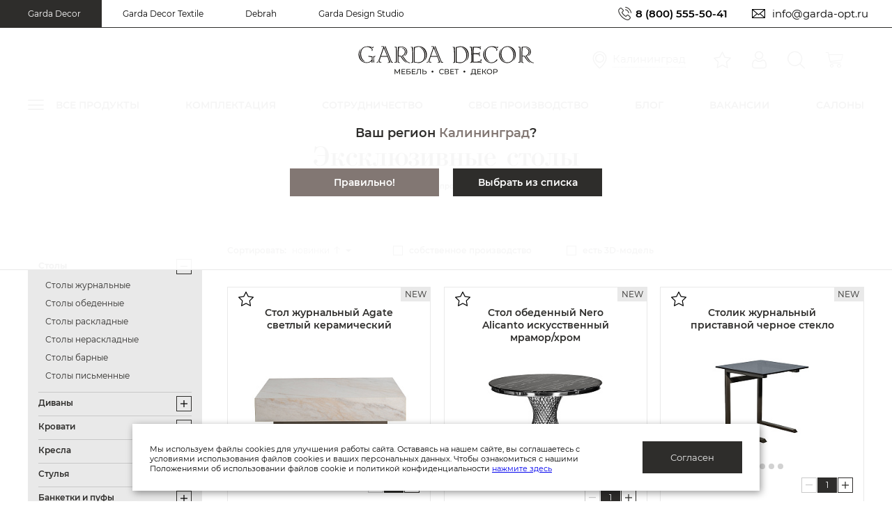

--- FILE ---
content_type: text/html; charset=UTF-8
request_url: https://garda-opt.ru/catalog/stoly/
body_size: 30111
content:
<!DOCTYPE html>
<!--[if IE 8]>
<html class="no-js lt-ie9" lang="ru"> <![endif]-->
<!--[if gt IE 8]><!-->
<html class="no-js" lang="ru">        <!--<![endif]-->
<head>

            <meta charset="utf-8">
    <meta name="viewport" content="width=device-width, initial-scale=1, maximum-scale=1">
    <meta http-equiv="X-UA-Compatible" content="IE=edge">
    <meta name="SKYPE_TOOLBAR" content="SKYPE_TOOLBAR_PARSER_COMPATIBLE">
	<meta name="yandex-verification" content="9590fd88a1635073">
	                <meta property="og:type" content="website">
    <meta property="og:title" content="Столы дизайнерские купить в Москве по выгодной цене в интернет магазине Garda Decor">
    <meta property="og:description" content="Купить стол по выгодной цене в Москве с доставкой по России. Заказать дизайнерский оригинальный стол недорого. Сколько стоит эксклюзивный современный стол - на сайте интернет магазина Garda Decor.">
    <meta property="og:site_name" content="GARDA DECOR">
    <meta property="og:image" content="https://garda-opt.ru/og-logo-3.png">
    <title>Столы дизайнерские купить в Москве по выгодной цене в интернет магазине Garda Decor</title>
    <link rel="icon" href="/favicon.svg" type="image/svg+xml">
    <link rel="shortcut icon" href="/favicon.svg" type="image/svg+xml">
        <link rel="canonical" href="https://garda-opt.ru/catalog/stoly/">
                <meta name="description" content="Купить стол по выгодной цене в Москве с доставкой по России. Заказать дизайнерский оригинальный стол недорого. Сколько стоит эксклюзивный современный стол - на сайте интернет магазина Garda Decor." />
<script data-skip-moving="true">(function(w, d, n) {var cl = "bx-core";var ht = d.documentElement;var htc = ht ? ht.className : undefined;if (htc === undefined || htc.indexOf(cl) !== -1){return;}var ua = n.userAgent;if (/(iPad;)|(iPhone;)/i.test(ua)){cl += " bx-ios";}else if (/Windows/i.test(ua)){cl += ' bx-win';}else if (/Macintosh/i.test(ua)){cl += " bx-mac";}else if (/Linux/i.test(ua) && !/Android/i.test(ua)){cl += " bx-linux";}else if (/Android/i.test(ua)){cl += " bx-android";}cl += (/(ipad|iphone|android|mobile|touch)/i.test(ua) ? " bx-touch" : " bx-no-touch");cl += w.devicePixelRatio && w.devicePixelRatio >= 2? " bx-retina": " bx-no-retina";if (/AppleWebKit/.test(ua)){cl += " bx-chrome";}else if (/Opera/.test(ua)){cl += " bx-opera";}else if (/Firefox/.test(ua)){cl += " bx-firefox";}ht.className = htc ? htc + " " + cl : cl;})(window, document, navigator);</script>


<link href="/local/bitrix/cache/css/s1/.default/page_24bda22881948f489f1ddb12714967ba/page_24bda22881948f489f1ddb12714967ba_v1.css?1765624373378894" type="text/css"  rel="stylesheet" />







    
        
                                    

        
    </head>

<body itemscope="" itemtype="https://schema.org/WebPage">

<!-- Yandex.Metrika counter -->

<noscript><div><img src="https://mc.yandex.ru/watch/17859415" style="position:absolute; left:-9999px;" alt="" /></div></noscript>
<!-- /Yandex.Metrika counter -->



<!-- Top.Mail.Ru counter -->

<noscript><div><img src="https://top-fwz1.mail.ru/counter?id=3713603;js=na" style="position:absolute;left:-9999px;" alt="Top.Mail.Ru" /></div></noscript>

<!-- /Top.Mail.Ru counter -->

<!-- Rating Mail.ru counter -->
<!-- //Rating Mail.ru counter -->

<!-- Rating@Mail.ru counter dynamic remarketing appendix -->
<!-- // Rating@Mail.ru counter dynamic remarketing appendix -->

<!--Start of UniSender PopUp Form script-->
<!--End of UniSender PopUp Form script-->

<!--Start of Vk Form script-->
<noscript><img src="https://vk.com/rtrg?p=VK-RTRG-259736-aTwJV" style="position:fixed; left:-999px;" alt=""/></noscript>

<!--End of Vk Form script-->

<!-- Facebook Pixel Code -->
<noscript>
    <img height="1" width="1" style="display:none" src="https://www.facebook.com/tr?id=775915059916785&ev=PageView&noscript=1" alt=""/>
</noscript>
<!-- End Facebook Pixel Code -->

<!-- Facebook Pixel Code -->
<noscript>
    <img height="1" width="1" style="display:none" src="https://www.facebook.com/tr?id=660344457697157&ev=PageView&noscript=1" alt=""/>
</noscript>
<!-- End Facebook Pixel Code -->

<!-- calltouch -->
<!-- calltouch -->


<noscript>
    <img height="1" width="1" style="display:none"
         src='https://webhooks.i-media.ru/ct_alt_hook.php?pr=15299&type=nojs&ref=%2F'
         alt=""
    />
</noscript>


<div class="wrapper">
    <div class="content">
        <header>
          <div class="top-header">
             <div class="container">
              <div class="sites-links">
                                    <a href="https://garda-opt.ru/" class="active">Garda Decor</a>
                  <a href="https://textile.garda-opt.ru/" target="_blank">Garda Decor Textile</a>
                                      <a href="https://debrah.ru/" target="_blank">Debrah</a>
                                  <a href="https://garda-design.ru/" target="_blank">Garda Design Studio</a>
                                </div>
              <div class="header-info">
                                  <div class="header-info-phones">
                  <i class="icon-phone"></i>
                  <a href="tel:88005555041">8 (800) 555-50-41</a>
                                  </div>
                                  <div class="header-info-mail">
                  <a href="mailto:info@garda-opt.ru"><i class="icon-email"></i> <span data-type="geo-email">info@garda-opt.ru</span></a>
                </div>
                              </div>
            </div>
          </div>
          <div class="middle-header">
            <div class="container">
              <div class="mobile-menu-burger" data-type="mobile-menu">
                <i class="icon-menu"></i>
              </div>
              <div class="mobile-menu">
  <i class="icon-circle-close" data-type="close-mob-menu"></i>
  <nav>
    <ul class="mobile-main-menu">
                  <li><a href="/studio/">Ателье</a></li>
          <li><a href="/cooperation/">Сотрудничество</a></li>
          <li><a href="/news/">Блог</a></li>
          <li><a href="/vacancies/">Вакансии</a></li>
          <li><a href="/contacts/">Салоны</a></li>
            </ul>
    <ul class="mobile-catalogue-menu">
                <li>
                          <a data-type="mobile-submenu">Диваны <i class="icon-right-angle"></i></a>
                <div class="mobile-menu-section">
    <p class="mobile-menu-section-top">
      <span data-type="mob-menu-back"><i class="icon-left-angle"></i>Назад</span>
      <a href="/catalog/divany/">Диваны</a>
      <i class="icon-circle-close" data-type="close-mob-menu"></i>
    </p>
    <ul class="mobile-menu-section-scroll">
      <li>
        <a href="/catalog/divany/">Все диваны</a>
      </li>
                              <li>
                <a href="/catalog/divany-neraskladnye/">Диваны нераскладные</a>
              </li>
                                        <li>
                <a href="/catalog/divany-raskladnye/">Диваны раскладные</a>
              </li>
                                        <li>
                <a href="/catalog/modulnye-divany-komplekty/">Модульные диваны (комплекты)</a>
              </li>
                                        <li>
                <a href="/catalog/kushetki-i-ottomanki/">Кушетки и оттоманки</a>
              </li>
                                        <li>
                <a href="/catalog/divany_1/">Диваны</a>
              </li>
                                                                            <li class="doorway-link">
                        <a href="/catalog/uglovye-divany/"> Угловые диваны</a>
                    </li>
                                </ul>
  </div>
                          </li>
                <li>
                          <a data-type="mobile-submenu">Кровати <i class="icon-right-angle"></i></a>
                <div class="mobile-menu-section">
    <p class="mobile-menu-section-top">
      <span data-type="mob-menu-back"><i class="icon-left-angle"></i>Назад</span>
      <a href="/catalog/krovati/">Кровати</a>
      <i class="icon-circle-close" data-type="close-mob-menu"></i>
    </p>
    <ul class="mobile-menu-section-scroll">
      <li>
        <a href="/catalog/krovati/">Все кровати</a>
      </li>
                              <li>
                <a href="/catalog/krovati_1/">Кровати</a>
              </li>
                                        <li>
                <a href="/catalog/matrasy/">Матрасы</a>
              </li>
                            </ul>
  </div>
                          </li>
                <li>
                          <a data-type="mobile-submenu">Кресла <i class="icon-right-angle"></i></a>
                <div class="mobile-menu-section">
    <p class="mobile-menu-section-top">
      <span data-type="mob-menu-back"><i class="icon-left-angle"></i>Назад</span>
      <a href="/catalog/kresla/">Кресла</a>
      <i class="icon-circle-close" data-type="close-mob-menu"></i>
    </p>
    <ul class="mobile-menu-section-scroll">
      <li>
        <a href="/catalog/kresla/">Все кресла</a>
      </li>
                              <li>
                <a href="/catalog/kresla_1/">Кресла</a>
              </li>
                                        <li>
                <a href="/catalog/kresla-vrashchayushchiesya/">Кресла вращающиеся</a>
              </li>
                                        <li>
                <a href="/catalog/kresla-ofisnye/">Кресла офисные</a>
              </li>
                                                                            <li class="doorway-link">
                        <a href="/catalog/kresla-detskie/"> Кресла детские</a>
                    </li>
                                </ul>
  </div>
                          </li>
                <li>
                          <a data-type="mobile-submenu">Стулья <i class="icon-right-angle"></i></a>
                <div class="mobile-menu-section">
    <p class="mobile-menu-section-top">
      <span data-type="mob-menu-back"><i class="icon-left-angle"></i>Назад</span>
      <a href="/catalog/stulya/">Стулья</a>
      <i class="icon-circle-close" data-type="close-mob-menu"></i>
    </p>
    <ul class="mobile-menu-section-scroll">
      <li>
        <a href="/catalog/stulya/">Все стулья</a>
      </li>
                              <li>
                <a href="/catalog/stulya_1/">Стулья</a>
              </li>
                                        <li>
                <a href="/catalog/barnye-stulya/">Барные стулья</a>
              </li>
                                        <li>
                <a href="/catalog/obedennye-stulya/">Обеденные стулья</a>
              </li>
                            </ul>
  </div>
                          </li>
                <li>
                          <a data-type="mobile-submenu">Столы <i class="icon-right-angle"></i></a>
                <div class="mobile-menu-section">
    <p class="mobile-menu-section-top">
      <span data-type="mob-menu-back"><i class="icon-left-angle"></i>Назад</span>
      <a href="/catalog/stoly/">Столы</a>
      <i class="icon-circle-close" data-type="close-mob-menu"></i>
    </p>
    <ul class="mobile-menu-section-scroll">
      <li>
        <a href="/catalog/stoly/">Все столы</a>
      </li>
                              <li>
                <a href="/catalog/stoly-zhurnalnye/">Столы журнальные</a>
              </li>
                                        <li>
                <a href="/catalog/stoly-obedennye/">Столы обеденные</a>
              </li>
                                        <li>
                <a href="/catalog/stoly-raskladnye/">Столы раскладные</a>
              </li>
                                        <li>
                <a href="/catalog/stoly-neraskladnye/">Столы нераскладные</a>
              </li>
                                        <li>
                <a href="/catalog/stoly-barnye/">Столы барные</a>
              </li>
                                        <li>
                <a href="/catalog/stoly-pismennye/">Столы письменные</a>
              </li>
                                                                            <li class="doorway-link">
                        <a href="/catalog/zerkalnye-stoly/"> Зеркальные столы</a>
                    </li>
                                </ul>
  </div>
                          </li>
                <li>
                          <a data-type="mobile-submenu">Банкетки и пуфы <i class="icon-right-angle"></i></a>
                <div class="mobile-menu-section">
    <p class="mobile-menu-section-top">
      <span data-type="mob-menu-back"><i class="icon-left-angle"></i>Назад</span>
      <a href="/catalog/banketki-i-pufy/">Банкетки и пуфы</a>
      <i class="icon-circle-close" data-type="close-mob-menu"></i>
    </p>
    <ul class="mobile-menu-section-scroll">
      <li>
        <a href="/catalog/banketki-i-pufy/">Все банкетки и пуфы</a>
      </li>
                              <li>
                <a href="/catalog/banketki/">Банкетки</a>
              </li>
                                        <li>
                <a href="/catalog/pufy/">Пуфы</a>
              </li>
                            </ul>
  </div>
                          </li>
                <li>
                          <a data-type="mobile-submenu">Консоли <i class="icon-right-angle"></i></a>
                <div class="mobile-menu-section">
    <p class="mobile-menu-section-top">
      <span data-type="mob-menu-back"><i class="icon-left-angle"></i>Назад</span>
      <a href="/catalog/konsoli/">Консоли</a>
      <i class="icon-circle-close" data-type="close-mob-menu"></i>
    </p>
    <ul class="mobile-menu-section-scroll">
      <li>
        <a href="/catalog/konsoli/">Все консоли</a>
      </li>
                              <li>
                <a href="/catalog/konsoli_1/">Консоли</a>
              </li>
                                        <li>
                <a href="/catalog/zerkalnye-konsoli/">Зеркальные консоли</a>
              </li>
                            </ul>
  </div>
                          </li>
                <li>
                          <a data-type="mobile-submenu">Шкафы и стеллажи <i class="icon-right-angle"></i></a>
                <div class="mobile-menu-section">
    <p class="mobile-menu-section-top">
      <span data-type="mob-menu-back"><i class="icon-left-angle"></i>Назад</span>
      <a href="/catalog/shkafy-i-stellazhi/">Шкафы и стеллажи</a>
      <i class="icon-circle-close" data-type="close-mob-menu"></i>
    </p>
    <ul class="mobile-menu-section-scroll">
      <li>
        <a href="/catalog/shkafy-i-stellazhi/">Все шкафы и стеллажи</a>
      </li>
                              <li>
                <a href="/catalog/vitriny/">Витрины</a>
              </li>
                                        <li>
                <a href="/catalog/shkafy/">Шкафы</a>
              </li>
                                        <li>
                <a href="/catalog/shkafy-barnye/">Шкафы барные</a>
              </li>
                                        <li>
                <a href="/catalog/stellazhi/">Стеллажи</a>
              </li>
                                        <li>
                <a href="/catalog/polki/">Полки</a>
              </li>
                            </ul>
  </div>
                          </li>
                <li>
                          <a data-type="mobile-submenu">Тумбы и комоды <i class="icon-right-angle"></i></a>
                <div class="mobile-menu-section">
    <p class="mobile-menu-section-top">
      <span data-type="mob-menu-back"><i class="icon-left-angle"></i>Назад</span>
      <a href="/catalog/tumby-i-komody/">Тумбы и комоды</a>
      <i class="icon-circle-close" data-type="close-mob-menu"></i>
    </p>
    <ul class="mobile-menu-section-scroll">
      <li>
        <a href="/catalog/tumby-i-komody/">Все тумбы и комоды</a>
      </li>
                              <li>
                <a href="/catalog/tumby/">Тумбы</a>
              </li>
                                        <li>
                <a href="/catalog/tumby-prikrovatnye/">Тумбы прикроватные</a>
              </li>
                                        <li>
                <a href="/catalog/tv-tumby/">ТВ-тумбы</a>
              </li>
                                        <li>
                <a href="/catalog/tumby-dlya-prikhozhey/">Тумбы для прихожей</a>
              </li>
                                        <li>
                <a href="/catalog/komody/">Комоды</a>
              </li>
                            </ul>
  </div>
                          </li>
                <li>
                          <a href="/catalog/kukhni/">Кухни</a>
                      </li>
                <li>
                          <a data-type="mobile-submenu">Свет <i class="icon-right-angle"></i></a>
                <div class="mobile-menu-section">
    <p class="mobile-menu-section-top">
      <span data-type="mob-menu-back"><i class="icon-left-angle"></i>Назад</span>
      <a href="/catalog/svet/">Свет</a>
      <i class="icon-circle-close" data-type="close-mob-menu"></i>
    </p>
    <ul class="mobile-menu-section-scroll">
      <li>
        <a href="/catalog/svet/">Весь свет</a>
      </li>
                              <li>
                <a href="/catalog/bra/">Бра</a>
              </li>
                                        <li>
                <a href="/catalog/nastolnye-svetilniki/">Настольные светильники</a>
              </li>
                                        <li>
                <a href="/catalog/potolochnye-svetilniki/">Потолочные светильники</a>
              </li>
                                        <li>
                <a href="/catalog/torshery-i-napolnye-lampy/">Торшеры и напольные лампы</a>
              </li>
                                        <li>
                <a href="/catalog/podsvetka-kartin-posterov/">Подсветка картин/постеров</a>
              </li>
                                        <li>
                <a href="/catalog/ulichnye-svetilniki_1/">Уличные светильники</a>
              </li>
                            </ul>
  </div>
                          </li>
                <li>
                          <a data-type="mobile-submenu">Зеркала <i class="icon-right-angle"></i></a>
                <div class="mobile-menu-section">
    <p class="mobile-menu-section-top">
      <span data-type="mob-menu-back"><i class="icon-left-angle"></i>Назад</span>
      <a href="/catalog/zerkala/">Зеркала</a>
      <i class="icon-circle-close" data-type="close-mob-menu"></i>
    </p>
    <ul class="mobile-menu-section-scroll">
      <li>
        <a href="/catalog/zerkala/">Все зеркала</a>
      </li>
                              <li>
                <a href="/catalog/nastennye-zerkala/">Настенные зеркала</a>
              </li>
                                        <li>
                <a href="/catalog/nastolnye-zerkala/">Настольные зеркала</a>
              </li>
                                        <li>
                <a href="/catalog/napolnye-zerkala/">Напольные зеркала</a>
              </li>
                                        <li>
                <a href="/catalog/zerkala-dekorativnye-solnyshko/">Зеркала декоративные "солнышко"</a>
              </li>
                                        <li>
                <a href="/catalog/zerkalnye-panno-i-shirmy/">Зеркальные панно и ширмы</a>
              </li>
                                                                            <li class="doorway-link">
                        <a href="/catalog/neobychnye-zerkala/"> Необычные зеркала</a>
                    </li>
                                </ul>
  </div>
                          </li>
                <li>
                          <a data-type="mobile-submenu">Предметы интерьера <i class="icon-right-angle"></i></a>
                <div class="mobile-menu-section">
    <p class="mobile-menu-section-top">
      <span data-type="mob-menu-back"><i class="icon-left-angle"></i>Назад</span>
      <a href="/catalog/predmety-interera/">Предметы интерьера</a>
      <i class="icon-circle-close" data-type="close-mob-menu"></i>
    </p>
    <ul class="mobile-menu-section-scroll">
      <li>
        <a href="/catalog/predmety-interera/">Все предметы интерьера</a>
      </li>
                              <li>
                <a href="/catalog/vazy/">Вазы</a>
              </li>
                                        <li>
                <a href="/catalog/kashpo-i-podstavki-dlya-tsvetov/">Кашпо и подставки для цветов</a>
              </li>
                                        <li>
                <a href="/catalog/podsvechniki/">Подсвечники</a>
              </li>
                                        <li>
                <a href="/catalog/chasy/">Часы</a>
              </li>
                                        <li>
                <a href="/catalog/derzhateli-dlya-knig/">Держатели для книг</a>
              </li>
                                        <li>
                <a href="/catalog/veshalki/">Вешалки</a>
              </li>
                                        <li>
                <a href="/catalog/postery-panno-i-kartiny/">Постеры, панно и картины</a>
              </li>
                                        <li>
                <a href="/catalog/svechi-i-aromaty-dlya-doma/">Свечи и ароматы для дома</a>
              </li>
                                        <li>
                <a href="/catalog/statuetki-i-nastolnyy-dekor/">Статуэтки и настольный декор</a>
              </li>
                                        <li>
                <a href="/catalog/fotoramki/">Фоторамки</a>
              </li>
                                        <li>
                <a href="/catalog/shkatulki-i-kopilki/">Шкатулки и копилки</a>
              </li>
                                        <li>
                <a href="/catalog/aksessuary/">Аксессуары</a>
              </li>
                            </ul>
  </div>
                          </li>
                <li>
                          <a data-type="mobile-submenu">Текстиль <i class="icon-right-angle"></i></a>
                <div class="mobile-menu-section">
    <p class="mobile-menu-section-top">
      <span data-type="mob-menu-back"><i class="icon-left-angle"></i>Назад</span>
      <a href="/catalog/tekstil/">Текстиль</a>
      <i class="icon-circle-close" data-type="close-mob-menu"></i>
    </p>
    <ul class="mobile-menu-section-scroll">
      <li>
        <a href="/catalog/tekstil/">Весь текстиль</a>
      </li>
                              <li>
                <a data-type="mobile-submenu">Постельное белье <i class="icon-right-angle"></i></a>
                  <div class="mobile-menu-section">
    <p class="mobile-menu-section-top">
      <span data-type="mob-menu-back"><i class="icon-left-angle"></i>Назад</span>
      <a href="/catalog/postelnoe-bele/">Постельное белье</a>
      <i class="icon-circle-close" data-type="close-mob-menu"></i>
    </p>
    <ul class="mobile-menu-section-scroll">
      <li>
        <a href="/catalog/postelnoe-bele/">Все постельное белье</a>
      </li>
                              <li>
                <a href="/catalog/komplekty/">Комплекты</a>
              </li>
                                        <li>
                <a href="/catalog/pododeyalniki/">Пододеяльники</a>
              </li>
                                        <li>
                <a href="/catalog/prostyni/">Простыни</a>
              </li>
                                        <li>
                <a href="/catalog/navolochki/">Наволочки</a>
              </li>
                            </ul>
  </div>
                  </li>
                                        <li>
                <a href="/catalog/podushki-dekorativnye/">Подушки декоративные</a>
              </li>
                                        <li>
                <a href="/catalog/pokryvala/">Покрывала</a>
              </li>
                                        <li>
                <a href="/catalog/navolochki-dekorativnye/">Наволочки декоративные</a>
              </li>
                                        <li>
                <a href="/catalog/podushki/">Подушки</a>
              </li>
                                        <li>
                <a href="/catalog/odeyala/">Одеяла</a>
              </li>
                                        <li>
                <a href="/catalog/pledy/">Пледы</a>
              </li>
                                        <li>
                <a href="/catalog/polotentsa/">Полотенца</a>
              </li>
                                        <li>
                <a href="/catalog/portery/">Портьеры</a>
              </li>
                                        <li>
                <a href="/catalog/tyuli/">Тюли</a>
              </li>
                                        <li>
                <a href="/catalog/podushki-dekorativnye_2/">Подушки декоративные</a>
              </li>
                                        <li>
                <a href="/catalog/tekstil-dlya-stola/">Текстиль для стола</a>
              </li>
                                        <li>
                <a data-type="mobile-submenu">Ткани <i class="icon-right-angle"></i></a>
                  <div class="mobile-menu-section">
    <p class="mobile-menu-section-top">
      <span data-type="mob-menu-back"><i class="icon-left-angle"></i>Назад</span>
      <a href="/catalog/tkani/">Ткани</a>
      <i class="icon-circle-close" data-type="close-mob-menu"></i>
    </p>
    <ul class="mobile-menu-section-scroll">
      <li>
        <a href="/catalog/tkani/">Все ткани</a>
      </li>
                              <li>
                <a href="/catalog/mebelnye/">Мебельные</a>
              </li>
                                        <li>
                <a href="/catalog/porternye/">Портьерные</a>
              </li>
                                        <li>
                <a href="/catalog/tyulevye/">Тюлевые</a>
              </li>
                            </ul>
  </div>
                  </li>
                            </ul>
  </div>
                          </li>
                <li>
                          <a href="/catalog/kovry_1/">Ковры</a>
                      </li>
                <li>
                          <a href="/catalog/shkury-i-mekhovye-izdeliya/">Шкуры и меховые изделия</a>
                      </li>
                <li>
                          <a data-type="mobile-submenu">Посуда <i class="icon-right-angle"></i></a>
                <div class="mobile-menu-section">
    <p class="mobile-menu-section-top">
      <span data-type="mob-menu-back"><i class="icon-left-angle"></i>Назад</span>
      <a href="/catalog/posuda/">Посуда</a>
      <i class="icon-circle-close" data-type="close-mob-menu"></i>
    </p>
    <ul class="mobile-menu-section-scroll">
      <li>
        <a href="/catalog/posuda/">Вся посуда</a>
      </li>
                              <li>
                <a href="/catalog/posuda-iz-farfora-i-keramiki/">Посуда из фарфора и керамики</a>
              </li>
                                        <li>
                <a href="/catalog/posuda-iz-stekla/">Посуда из стекла</a>
              </li>
                                        <li>
                <a href="/catalog/posuda-metallicheskaya-i-aksessuary/">Посуда металлическая и аксессуары</a>
              </li>
                                        <li>
                <a href="/catalog/podnosy-i-vazy-dlya-fruktov/">Подносы и вазы для фруктов</a>
              </li>
                                        <li>
                <a href="/catalog/etazherki-nastolnye/">Этажерки настольные</a>
              </li>
                                                                            <li class="doorway-link">
                        <a href="/catalog/chashki/"> Чашки</a>
                    </li>
                                                                                <li class="doorway-link">
                        <a href="/catalog/nabory-posudy/"> Наборы посуды</a>
                    </li>
                                                                                <li class="doorway-link">
                        <a href="/catalog/salatniki/"> Салатники</a>
                    </li>
                                                                                <li class="doorway-link">
                        <a href="/catalog/tarelki/"> Тарелки</a>
                    </li>
                                </ul>
  </div>
                          </li>
                <li>
                          <a data-type="mobile-submenu">Искусственные цветы и растения <i class="icon-right-angle"></i></a>
                <div class="mobile-menu-section">
    <p class="mobile-menu-section-top">
      <span data-type="mob-menu-back"><i class="icon-left-angle"></i>Назад</span>
      <a href="/catalog/iskusstvennye-tsvety-i-rasteniya/">Искусственные цветы и растения</a>
      <i class="icon-circle-close" data-type="close-mob-menu"></i>
    </p>
    <ul class="mobile-menu-section-scroll">
      <li>
        <a href="/catalog/iskusstvennye-tsvety-i-rasteniya/">Все искусственные цветы и растения</a>
      </li>
                              <li>
                <a href="/catalog/iskusstvennye-tsvety/">Искусственные цветы</a>
              </li>
                                        <li>
                <a href="/catalog/iskusstvennye-derevya-i-kustarniki/">Искусственные деревья и кустарники</a>
              </li>
                                        <li>
                <a href="/catalog/iskusstvennye-rasteniya/">Искусственные растения</a>
              </li>
                                        <li>
                <a href="/catalog/sukkulenty/">Суккуленты</a>
              </li>
                            </ul>
  </div>
                          </li>
                <li>
                          <a data-type="mobile-submenu">Подарки и сувениры <i class="icon-right-angle"></i></a>
                <div class="mobile-menu-section">
    <p class="mobile-menu-section-top">
      <span data-type="mob-menu-back"><i class="icon-left-angle"></i>Назад</span>
      <a href="/catalog/podarki-i-suveniry/">Подарки и сувениры</a>
      <i class="icon-circle-close" data-type="close-mob-menu"></i>
    </p>
    <ul class="mobile-menu-section-scroll">
      <li>
        <a href="/catalog/podarki-i-suveniry/">Все подарки и сувениры</a>
      </li>
                              <li>
                <a href="/catalog/podarki-na-8-marta/">Подарки на 8 марта</a>
              </li>
                                        <li>
                <a href="/catalog/podarki-na-23-fevralya/">Подарки на 23 февраля</a>
              </li>
                                        <li>
                <a href="/catalog/podarki-dlya-muzhchin/">Подарки для мужчин</a>
              </li>
                                        <li>
                <a href="/catalog/podarki-nachalniku-rukovoditelyu/">Подарки начальнику\руководителю</a>
              </li>
                                        <li>
                <a href="/catalog/podarki-na-novyy-god/">Подарки на Новый год</a>
              </li>
                                        <li>
                <a href="/catalog/podarki-na-den-svyatogo-valentina/">Подарки на день Святого Валентина</a>
              </li>
                            </ul>
  </div>
                          </li>
                <li>
                          <a data-type="mobile-submenu">Мебель для улицы <i class="icon-right-angle"></i></a>
                <div class="mobile-menu-section">
    <p class="mobile-menu-section-top">
      <span data-type="mob-menu-back"><i class="icon-left-angle"></i>Назад</span>
      <a href="/catalog/mebel-dlya-ulitsy/">Мебель для улицы</a>
      <i class="icon-circle-close" data-type="close-mob-menu"></i>
    </p>
    <ul class="mobile-menu-section-scroll">
      <li>
        <a href="/catalog/mebel-dlya-ulitsy/">Все мебель для улицы</a>
      </li>
                              <li>
                <a href="/catalog/ulichnaya-mebel/">Уличная мебель</a>
              </li>
                                        <li>
                <a href="/catalog/shezlongi-i-zonty/">Шезлонги и зонты</a>
              </li>
                                                                            <li class="doorway-link">
                        <a href="/catalog/ulichnye-svetilniki_2/"> Уличные светильники</a>
                    </li>
                                </ul>
  </div>
                          </li>
                <li>
                          <a href="/catalog/luchshee-predlozhenie/">Лучшее предложение!</a>
                      </li>
                                  <li class="doorway-link">
                        <a href="/catalog/to-order/"> На заказ</a>
                    </li>
                                    <li class="doorway-link">
                        <a href="/catalog/mebel-dlya-gostinoy/"> Мебель для гостиной</a>
                    </li>
                                    <li class="doorway-link">
                        <a href="/catalog/mebel-dlya-kabineta/"> Мебель для кабинета</a>
                    </li>
                                    <li class="doorway-link">
                        <a href="/catalog/mebel-dlya-prikhozhey/"> Мебель для прихожей</a>
                    </li>
                                    <li class="doorway-link">
                        <a href="/catalog/mebel-dlya-spalni/"> Мебель для спальни</a>
                    </li>
                                    <li class="doorway-link">
                        <a href="/catalog/mebel-dlya-stolovoy/"> Мебель для столовой</a>
                    </li>
                    </ul>

    <div class="bottom-mobile-menu">
                <a href="https://garda-opt.ru/" class="active">Garda Decor</a>
        <a href="https://textile.garda-opt.ru/" target="_blank">Garda Decor Textile <span>на сайт</span></a>
                <a href="https://debrah.ru/" target="_blank">Debrah <span>на сайт</span></a>
              <a href="https://garda-design.ru/" target="_blank">Garda Design Studio <span>на сайт</span></a>
              <div class="bottom-mobile-menu-info">
        <div class="header-location">
          <i class="icon-geo"></i>
          <span data-type="header-city">Калининград</span>
        </div>
        <a href="mailto:info@garda-opt.ru"><span data-type="geo-email">info@garda-opt.ru</span></a>
      </div>
    </div>
  </nav>
</div>

              <a href="/" class="header-logo" style="height:62px;">
                                                              <img class="logo-with-text" src="/img/garda-logo.svg?v=1" alt="Garda Decor">
                                                  </a>
              <div class="header-add-menu">
                <div class="header-location">
                  <i class="icon-geo"></i>
                  <span data-type="header-city">Калининград</span>
                </div>
                                <a href="/favorite/" class="has-number" data-fav="favorite" data-type="fav"><i class="icon-favorite-list"></i><span data-type="fav-main" data-val=""></span></a>
                  <div class="header-icon" data-type="header-icon" data-id="">
                      <a href="/profile/"><i class="icon-personal retail"></i></a>
                      
<div class="profile-popup">
            <div class="enter-profile-wrap">
            <i class="icon-close"></i>
            <ul class="enter-profile-tab-panel">
                <li data-type="tab-lbl" data-val="enter" class="active">Вход</li>
                <li data-type="tab-lbl" data-val="reg">Регистрация</li>
            </ul>
            <div class="profile-tab-cont">
                <div class="profile-tab-item active" data-type="enter">
                                        <form class="profile-form">
    <div class="profile-form-wrap">
        <input type="text" name="login" placeholder="Адрес электронной почты*" required="required">
    </div>
    <div class="profile-form-wrap">
        <input type="password" name="pass" placeholder="Пароль*" required="required">
        <div class="profile-form-pass-err">Не менее 6 символов</div>
    </div>
            <input type="hidden" value="y" name="no_partner">
        <input type="hidden" value="login" name="type">
    <button type="button" data-type="auth">Вход</button>
    <div class="pop-up-form-preloader" data-type="preloader"><img src="/img/preloader.gif" alt="Ожидайте..."></div>
    <div class="profile-form-error">Не верно указан логин или пароль</div>
    <a href="/profile/recovery/" class="forgot-pass-link">Забыли пароль?</a>
</form>                </div>
                <div class="profile-tab-item" data-type="reg">
                    <form class="profile-form">
    <div class="profile-form-wrap">
        <input type="text" name="name" placeholder="Фамилия и имя*" required="required">
    </div>
    <div class="profile-form-wrap apply-form-email">
        <input type="text" name="email" placeholder="Адрес электронной почты*" required="required" data-mask="email">
    </div>
    <div class="profile-form-wrap apply-form-tel">
        <input type="text" name="phone" placeholder="Телефон*" required="required" data-mask="phone">
    </div>
    <div class="input-wrap-tel-format">
        <input type="checkbox" id="reg-format-1" name="online_format" data-type="online-format">
        <label for="reg-format-1">У меня другой формат номера телефона</label>
    </div>
    <div class="profile-form-wrap">
        <input type="text" name="city" placeholder="Город*" required="required">
    </div>
    <div class="profile-form-wrap">
        <input type="password" name="pass" placeholder="Пароль*" required="required" data-type="reg">
        <div class="profile-form-pass-err">Не менее 6 символов</div>
    </div>
    <div class="profile-form-wrap profile-form-wrap-stat">
        <div>
            <input type="radio" name="stat" value="RETAIL" id="stat-retail-popup" checked>
            <label for="stat-retail-popup">Розничный покупатель</label>
            <input type="radio" name="stat" value="DESIGNER" id="stat-designer-popup">
            <label for="stat-designer-popup">Дизайнер</label>
            <input type="radio" name="stat" value="PARTNER" id="stat-partner-popup">
            <label for="stat-partner-popup">Партнёр</label>
        </div>
        <div>
            <input type="radio" name="stat" value="WHOLESALER" id="stat-wholesaler-popup">
            <label for="stat-wholesaler-popup">Оптовик</label>
            <input type="radio" name="stat" value="DEALER" id="stat-dealer-popup">
            <label for="stat-dealer-popup">Дилер</label>
        </div>
    </div>
    <div class="profile-form-wrap">
        <input type="checkbox" name="subscribe" id="reg-subscibe-popup" checked>
        <label for="reg-subscibe-popup">Получать информацию о скидках</label>
    </div>
    <div class="reg-agreement">
        Нажимая кнопку «Регистрация», <br>
        я&nbsp;подтверждаю свою дееспособность, <br>
        согласие на&nbsp;получение информации <br>
        об&nbsp;оформлении и&nbsp;получении заказа, <br>
        согласие на&nbsp;обработку персональных данных <br>
        в&nbsp;соответствии с&nbsp;указанным <a href="/politiki-konfidentsialnosti/GARDA_DECOR_politica_confidencialnosti.pdf" target="_blank">здесь&nbsp;текстом</a>.
    </div>
    <input type="hidden" value="reg" name="type">
    <button type="button" data-type="auth">Регистрация</button>
    <div class="pop-up-form-preloader" data-type="preloader"><img src="/img/preloader.gif" alt="Ожидайте..."></div>
    <div class="profile-form-error">Не верно указан логин или пароль</div>
</form>                </div>
            </div>
        </div>
    </div>


                  </div>
                                <a data-type="header-search-open"><i class="icon-search"></i></a>
                <div class="header-cart">
                  <a href="/basket" class="has-number" data-type="header-cart"><i class="icon-cart"></i>
                    <span data-type="cart-main" data-val="0"></span>
                  </a>
                      <div class="mini-cart" data-type="mini-cart">
        <div class="mini-cart-list">
                  <div class="mini-crt-empty">Ваша корзина пуста</div>
          <table data-type="mini-cart-table"></table>
                </div>

        <div class="mini-cart-info">
          <div class="mini-cart-info-wrap">
            <div class="mini-cart-total">Общая стоимость: <span data-type="total">0 RUB</span></div>
            <a href="/basket/#checkout" class="mini-cart-go no-active">Оформить заказ</a>
          </div>
        </div>
    </div>
                </div>
              </div>
              <div class="close-search-local" data-type="close-local">
                <i class="icon-close"></i>
              </div>
                <div class="close-search" data-type="close-search">
                    <i class="icon-close"></i>
                </div>
            </div>
          </div>
          <div class="bottom-header">
            <div class="container">
              <a href="/" class="header-logo-mobile">
                                                              <img class="logo-with-text" src="/img/garda-logo.svg?v=1" alt="Garda Decor">
                                                                    </a>
              <nav class="header-main-menu">
                <div class="header-menu-has-child">
                  <a href="/catalog/" class="header-cat-point">Все продукты</a>
                       <div class="submenu-wrap">
       <div class="header-left-submenu">
         <ul>
                        <li data-val="divany">
               <a href="/catalog/divany/">
                   Диваны                                   <i class="icon-right-angle"></i>
                                 </a></li>
                        <li data-val="krovati">
               <a href="/catalog/krovati/">
                   Кровати                                   <i class="icon-right-angle"></i>
                                 </a></li>
                        <li data-val="kresla">
               <a href="/catalog/kresla/">
                   Кресла                                   <i class="icon-right-angle"></i>
                                 </a></li>
                        <li data-val="stulya">
               <a href="/catalog/stulya/">
                   Стулья                                   <i class="icon-right-angle"></i>
                                 </a></li>
                        <li data-val="stoly">
               <a href="/catalog/stoly/">
                   Столы                                   <i class="icon-right-angle"></i>
                                 </a></li>
                        <li data-val="banketki-i-pufy">
               <a href="/catalog/banketki-i-pufy/">
                   Банкетки и пуфы                                   <i class="icon-right-angle"></i>
                                 </a></li>
                        <li data-val="konsoli">
               <a href="/catalog/konsoli/">
                   Консоли                                   <i class="icon-right-angle"></i>
                                 </a></li>
                        <li data-val="shkafy-i-stellazhi">
               <a href="/catalog/shkafy-i-stellazhi/">
                   Шкафы и стеллажи                                   <i class="icon-right-angle"></i>
                                 </a></li>
                        <li data-val="tumby-i-komody">
               <a href="/catalog/tumby-i-komody/">
                   Тумбы и комоды                                   <i class="icon-right-angle"></i>
                                 </a></li>
                        <li data-val="kukhni">
               <a href="/catalog/kukhni/">
                   Кухни                                </a></li>
                        <li data-val="svet">
               <a href="/catalog/svet/">
                   Свет                                   <i class="icon-right-angle"></i>
                                 </a></li>
                        <li data-val="zerkala">
               <a href="/catalog/zerkala/">
                   Зеркала                                   <i class="icon-right-angle"></i>
                                 </a></li>
                        <li data-val="predmety-interera">
               <a href="/catalog/predmety-interera/">
                   Предметы интерьера                                   <i class="icon-right-angle"></i>
                                 </a></li>
                        <li data-val="tekstil">
               <a href="/catalog/tekstil/">
                   Текстиль                                   <i class="icon-right-angle"></i>
                                 </a></li>
                        <li data-val="kovry_1">
               <a href="/catalog/kovry_1/">
                   Ковры                                </a></li>
                        <li data-val="shkury-i-mekhovye-izdeliya">
               <a href="/catalog/shkury-i-mekhovye-izdeliya/">
                   Шкуры и меховые изделия                                </a></li>
                        <li data-val="posuda">
               <a href="/catalog/posuda/">
                   Посуда                                   <i class="icon-right-angle"></i>
                                 </a></li>
                        <li data-val="iskusstvennye-tsvety-i-rasteniya">
               <a href="/catalog/iskusstvennye-tsvety-i-rasteniya/">
                   Искусственные цветы и растения                                   <i class="icon-right-angle"></i>
                                 </a></li>
                        <li data-val="podarki-i-suveniry">
               <a href="/catalog/podarki-i-suveniry/">
                   Подарки и сувениры                                   <i class="icon-right-angle"></i>
                                 </a></li>
                        <li data-val="mebel-dlya-ulitsy">
               <a href="/catalog/mebel-dlya-ulitsy/">
                   Мебель для улицы                                   <i class="icon-right-angle"></i>
                                 </a></li>
                        <li data-val="luchshee-predlozhenie">
               <a href="/catalog/luchshee-predlozhenie/">
                   Лучшее предложение!                                </a></li>
                                            <li class="doorway-link">
                        <a href="/catalog/to-order/"> На заказ</a>
                    </li>
                                    <li class="doorway-link">
                        <a href="/catalog/mebel-dlya-gostinoy/"> Мебель для гостиной</a>
                    </li>
                                    <li class="doorway-link">
                        <a href="/catalog/mebel-dlya-kabineta/"> Мебель для кабинета</a>
                    </li>
                                    <li class="doorway-link">
                        <a href="/catalog/mebel-dlya-prikhozhey/"> Мебель для прихожей</a>
                    </li>
                                    <li class="doorway-link">
                        <a href="/catalog/mebel-dlya-spalni/"> Мебель для спальни</a>
                    </li>
                                    <li class="doorway-link">
                        <a href="/catalog/mebel-dlya-stolovoy/"> Мебель для столовой</a>
                    </li>
                         </ul>
       </div>
              <div class="header-right-submenu">
                       <ul data-type="divany">
                                    <li>
                      <a href="/catalog/divany-neraskladnye/">Диваны нераскладные</a>
                                              </li>
                                    <li>
                      <a href="/catalog/divany-raskladnye/">Диваны раскладные</a>
                                              </li>
                                    <li>
                      <a href="/catalog/modulnye-divany-komplekty/">Модульные диваны (комплекты)</a>
                                              </li>
                                    <li>
                      <a href="/catalog/kushetki-i-ottomanki/">Кушетки и оттоманки</a>
                                              </li>
                                    <li>
                      <a href="/catalog/divany_1/">Диваны</a>
                                              </li>
                                                                                      <li class="doorway-link">
                        <a href="/catalog/uglovye-divany/"> Угловые диваны</a>
                    </li>
                                          </ul>
                                  <ul data-type="krovati">
                                    <li>
                      <a href="/catalog/krovati_1/">Кровати</a>
                                              </li>
                                    <li>
                      <a href="/catalog/matrasy/">Матрасы</a>
                                              </li>
                                                </ul>
                                  <ul data-type="kresla">
                                    <li>
                      <a href="/catalog/kresla_1/">Кресла</a>
                                              </li>
                                    <li>
                      <a href="/catalog/kresla-vrashchayushchiesya/">Кресла вращающиеся</a>
                                              </li>
                                    <li>
                      <a href="/catalog/kresla-ofisnye/">Кресла офисные</a>
                                              </li>
                                                                                      <li class="doorway-link">
                        <a href="/catalog/kresla-detskie/"> Кресла детские</a>
                    </li>
                                          </ul>
                                  <ul data-type="stulya">
                                    <li>
                      <a href="/catalog/stulya_1/">Стулья</a>
                                              </li>
                                    <li>
                      <a href="/catalog/barnye-stulya/">Барные стулья</a>
                                              </li>
                                    <li>
                      <a href="/catalog/obedennye-stulya/">Обеденные стулья</a>
                                              </li>
                                                </ul>
                                  <ul data-type="stoly">
                                    <li>
                      <a href="/catalog/stoly-zhurnalnye/">Столы журнальные</a>
                                              </li>
                                    <li>
                      <a href="/catalog/stoly-obedennye/">Столы обеденные</a>
                                              </li>
                                    <li>
                      <a href="/catalog/stoly-raskladnye/">Столы раскладные</a>
                                              </li>
                                    <li>
                      <a href="/catalog/stoly-neraskladnye/">Столы нераскладные</a>
                                              </li>
                                    <li>
                      <a href="/catalog/stoly-barnye/">Столы барные</a>
                                              </li>
                                    <li>
                      <a href="/catalog/stoly-pismennye/">Столы письменные</a>
                                              </li>
                                                                                      <li class="doorway-link">
                        <a href="/catalog/zerkalnye-stoly/"> Зеркальные столы</a>
                    </li>
                                          </ul>
                                  <ul data-type="banketki-i-pufy">
                                    <li>
                      <a href="/catalog/banketki/">Банкетки</a>
                                              </li>
                                    <li>
                      <a href="/catalog/pufy/">Пуфы</a>
                                              </li>
                                                </ul>
                                  <ul data-type="konsoli">
                                    <li>
                      <a href="/catalog/konsoli_1/">Консоли</a>
                                              </li>
                                    <li>
                      <a href="/catalog/zerkalnye-konsoli/">Зеркальные консоли</a>
                                              </li>
                                                </ul>
                                  <ul data-type="shkafy-i-stellazhi">
                                    <li>
                      <a href="/catalog/vitriny/">Витрины</a>
                                              </li>
                                    <li>
                      <a href="/catalog/shkafy/">Шкафы</a>
                                              </li>
                                    <li>
                      <a href="/catalog/shkafy-barnye/">Шкафы барные</a>
                                              </li>
                                    <li>
                      <a href="/catalog/stellazhi/">Стеллажи</a>
                                              </li>
                                    <li>
                      <a href="/catalog/polki/">Полки</a>
                                              </li>
                                                </ul>
                                  <ul data-type="tumby-i-komody">
                                    <li>
                      <a href="/catalog/tumby/">Тумбы</a>
                                              </li>
                                    <li>
                      <a href="/catalog/tumby-prikrovatnye/">Тумбы прикроватные</a>
                                              </li>
                                    <li>
                      <a href="/catalog/tv-tumby/">ТВ-тумбы</a>
                                              </li>
                                    <li>
                      <a href="/catalog/tumby-dlya-prikhozhey/">Тумбы для прихожей</a>
                                              </li>
                                    <li>
                      <a href="/catalog/komody/">Комоды</a>
                                              </li>
                                                </ul>
                                           <ul data-type="svet">
                                    <li>
                      <a href="/catalog/bra/">Бра</a>
                                              </li>
                                    <li>
                      <a href="/catalog/nastolnye-svetilniki/">Настольные светильники</a>
                                              </li>
                                    <li>
                      <a href="/catalog/potolochnye-svetilniki/">Потолочные светильники</a>
                                              </li>
                                    <li>
                      <a href="/catalog/torshery-i-napolnye-lampy/">Торшеры и напольные лампы</a>
                                              </li>
                                    <li>
                      <a href="/catalog/podsvetka-kartin-posterov/">Подсветка картин/постеров</a>
                                              </li>
                                    <li>
                      <a href="/catalog/ulichnye-svetilniki_1/">Уличные светильники</a>
                                              </li>
                                                </ul>
                                  <ul data-type="zerkala">
                                    <li>
                      <a href="/catalog/nastennye-zerkala/">Настенные зеркала</a>
                                              </li>
                                    <li>
                      <a href="/catalog/nastolnye-zerkala/">Настольные зеркала</a>
                                              </li>
                                    <li>
                      <a href="/catalog/napolnye-zerkala/">Напольные зеркала</a>
                                              </li>
                                    <li>
                      <a href="/catalog/zerkala-dekorativnye-solnyshko/">Зеркала декоративные "солнышко"</a>
                                              </li>
                                    <li>
                      <a href="/catalog/zerkalnye-panno-i-shirmy/">Зеркальные панно и ширмы</a>
                                              </li>
                                                                                      <li class="doorway-link">
                        <a href="/catalog/neobychnye-zerkala/"> Необычные зеркала</a>
                    </li>
                                          </ul>
                                  <ul data-type="predmety-interera">
                                    <li>
                      <a href="/catalog/vazy/">Вазы</a>
                                              </li>
                                    <li>
                      <a href="/catalog/kashpo-i-podstavki-dlya-tsvetov/">Кашпо и подставки для цветов</a>
                                              </li>
                                    <li>
                      <a href="/catalog/podsvechniki/">Подсвечники</a>
                                              </li>
                                    <li>
                      <a href="/catalog/chasy/">Часы</a>
                                              </li>
                                    <li>
                      <a href="/catalog/derzhateli-dlya-knig/">Держатели для книг</a>
                                              </li>
                                    <li>
                      <a href="/catalog/veshalki/">Вешалки</a>
                                              </li>
                                    <li>
                      <a href="/catalog/postery-panno-i-kartiny/">Постеры, панно и картины</a>
                                              </li>
                                    <li>
                      <a href="/catalog/svechi-i-aromaty-dlya-doma/">Свечи и ароматы для дома</a>
                                              </li>
                                    <li>
                      <a href="/catalog/statuetki-i-nastolnyy-dekor/">Статуэтки и настольный декор</a>
                                              </li>
                                    <li>
                      <a href="/catalog/fotoramki/">Фоторамки</a>
                                              </li>
                                    <li>
                      <a href="/catalog/shkatulki-i-kopilki/">Шкатулки и копилки</a>
                                              </li>
                                    <li>
                      <a href="/catalog/aksessuary/">Аксессуары</a>
                                              </li>
                                                </ul>
                                  <ul data-type="tekstil">
                                    <li class="has-child">
                      <a href="/catalog/postelnoe-bele/">Постельное белье</a>
                                                      <i class="icon-plus" data-type="show-child"></i>
                                <ul>
              <li>
          <a href="/catalog/komplekty/">Комплекты</a>
                    </li>
              <li>
          <a href="/catalog/pododeyalniki/">Пододеяльники</a>
                    </li>
              <li>
          <a href="/catalog/prostyni/">Простыни</a>
                    </li>
              <li>
          <a href="/catalog/navolochki/">Наволочки</a>
                    </li>
              </ul>
                                                  </li>
                                    <li>
                      <a href="/catalog/podushki-dekorativnye/">Подушки декоративные</a>
                                              </li>
                                    <li>
                      <a href="/catalog/pokryvala/">Покрывала</a>
                                              </li>
                                    <li>
                      <a href="/catalog/navolochki-dekorativnye/">Наволочки декоративные</a>
                                              </li>
                                    <li>
                      <a href="/catalog/podushki/">Подушки</a>
                                              </li>
                                    <li>
                      <a href="/catalog/odeyala/">Одеяла</a>
                                              </li>
                                    <li>
                      <a href="/catalog/pledy/">Пледы</a>
                                              </li>
                                    <li>
                      <a href="/catalog/polotentsa/">Полотенца</a>
                                              </li>
                                    <li>
                      <a href="/catalog/portery/">Портьеры</a>
                                              </li>
                                    <li>
                      <a href="/catalog/tyuli/">Тюли</a>
                                              </li>
                                    <li>
                      <a href="/catalog/podushki-dekorativnye_2/">Подушки декоративные</a>
                                              </li>
                                    <li>
                      <a href="/catalog/tekstil-dlya-stola/">Текстиль для стола</a>
                                              </li>
                                    <li class="has-child">
                      <a href="/catalog/tkani/">Ткани</a>
                                                      <i class="icon-plus" data-type="show-child"></i>
                                <ul>
              <li>
          <a href="/catalog/mebelnye/">Мебельные</a>
                    </li>
              <li>
          <a href="/catalog/porternye/">Портьерные</a>
                    </li>
              <li>
          <a href="/catalog/tyulevye/">Тюлевые</a>
                    </li>
              </ul>
                                                  </li>
                                                </ul>
                                                    <ul data-type="posuda">
                                    <li>
                      <a href="/catalog/posuda-iz-farfora-i-keramiki/">Посуда из фарфора и керамики</a>
                                              </li>
                                    <li>
                      <a href="/catalog/posuda-iz-stekla/">Посуда из стекла</a>
                                              </li>
                                    <li>
                      <a href="/catalog/posuda-metallicheskaya-i-aksessuary/">Посуда металлическая и аксессуары</a>
                                              </li>
                                    <li>
                      <a href="/catalog/podnosy-i-vazy-dlya-fruktov/">Подносы и вазы для фруктов</a>
                                              </li>
                                    <li>
                      <a href="/catalog/etazherki-nastolnye/">Этажерки настольные</a>
                                              </li>
                                                                                      <li class="doorway-link">
                        <a href="/catalog/chashki/"> Чашки</a>
                    </li>
                                                                                <li class="doorway-link">
                        <a href="/catalog/nabory-posudy/"> Наборы посуды</a>
                    </li>
                                                                                <li class="doorway-link">
                        <a href="/catalog/salatniki/"> Салатники</a>
                    </li>
                                                                                <li class="doorway-link">
                        <a href="/catalog/tarelki/"> Тарелки</a>
                    </li>
                                          </ul>
                                  <ul data-type="iskusstvennye-tsvety-i-rasteniya">
                                    <li>
                      <a href="/catalog/iskusstvennye-tsvety/">Искусственные цветы</a>
                                              </li>
                                    <li>
                      <a href="/catalog/iskusstvennye-derevya-i-kustarniki/">Искусственные деревья и кустарники</a>
                                              </li>
                                    <li>
                      <a href="/catalog/iskusstvennye-rasteniya/">Искусственные растения</a>
                                              </li>
                                    <li>
                      <a href="/catalog/sukkulenty/">Суккуленты</a>
                                              </li>
                                                </ul>
                                  <ul data-type="podarki-i-suveniry">
                                    <li>
                      <a href="/catalog/podarki-na-8-marta/">Подарки на 8 марта</a>
                                              </li>
                                    <li>
                      <a href="/catalog/podarki-na-23-fevralya/">Подарки на 23 февраля</a>
                                              </li>
                                    <li>
                      <a href="/catalog/podarki-dlya-muzhchin/">Подарки для мужчин</a>
                                              </li>
                                    <li>
                      <a href="/catalog/podarki-nachalniku-rukovoditelyu/">Подарки начальнику\руководителю</a>
                                              </li>
                                    <li>
                      <a href="/catalog/podarki-na-novyy-god/">Подарки на Новый год</a>
                                              </li>
                                    <li>
                      <a href="/catalog/podarki-na-den-svyatogo-valentina/">Подарки на день Святого Валентина</a>
                                              </li>
                                                </ul>
                                  <ul data-type="mebel-dlya-ulitsy">
                                    <li>
                      <a href="/catalog/ulichnaya-mebel/">Уличная мебель</a>
                                              </li>
                                    <li>
                      <a href="/catalog/shezlongi-i-zonty/">Шезлонги и зонты</a>
                                              </li>
                                                                                      <li class="doorway-link">
                        <a href="/catalog/ulichnye-svetilniki_2/"> Уличные светильники</a>
                    </li>
                                          </ul>
                                    </div>
            </div>
                 </div>
                                        <a href="/picking/">Комплектация</a>
                                            <a href="/cooperation/">Сотрудничество</a>
                      <a href="/proizvodstvo/">Свое производство</a>
                      <a href="/news/">Блог</a>
                      <a href="/vacancies/">Вакансии</a>
                      <a href="/contacts/">Салоны</a>
                                </nav>
            </div>
          </div>

          <div class="header-location-window" data-type="location-window">
            <i class="icon-circle-close" data-type="close-local"></i>
            <div class="container">
              <div class="header-location-current">Город: <span>Калининград</span></div>
              <form class="search-location">
                <label for="locCity"><i class="icon-search"></i></label>
                <input type="text" id="locCity" placeholder="поиск города" name="loc-city">
                <button type="button">Найти</button>
              </form>
              <div class="local-search-result-wrap"></div>
            </div>
          </div>

        <div class="header-location-window header-search-window" data-type="search-window">
            <i class="icon-circle-close" data-type="close-search"></i>
            <div class="container">
                <form class="search-location">
                    <label for="headerSearch"><i class="icon-search"></i></label>
                    <input type="text" id="headerSearch" placeholder="поиск по каталогу" name="q" data-type="search">
                    <div class="reset-search-inp" data-type="search-reset"><i class="icon-close"></i></div>
                    <button type="button" data-type="search-find">Найти</button>
                </form>

                <div class="search-form-preloader" data-type="search-preloader">
                    <img src="/img/preloader.gif" alt="Ожидайте...">
                </div>

                <div class="search-result-wrap" data-type="search-wrap">


                </div>
            </div>
        </div>

            <div class="header-location-window header-geo-window" data-type="geo-window" style="position: fixed;">
        <div class="container">
            <div class="header-location-current">Ваш регион <span>Калининград</span>?</div>
            <div class="geo-buttons">
                <div class="geo-btn-yes" data-type="geo-yes">Правильно!</div>
                <div class="geo-btn-no" data-type="geo-no">Выбрать из списка</div>
            </div>
        </div>
    </div>

            </header>


<section class="breadcrumbs-section header-offset">
    <div class="container">
        <div class="breadcrumbs-section-wrap">
            <h1>Эксклюзивные столы</h1>
            <ul class="breadcrumbs" itemprop="breadcrumb" itemscope itemtype="https://schema.org/BreadcrumbList">
                                <li itemprop="itemListElement" itemscope itemtype="https://schema.org/ListItem">
                      <a href="/" itemprop="item">
                          <span itemprop="name">Главная</span>
                          <meta itemprop="position" content="1">
                      </a>
                  </li>
                                <li itemprop="itemListElement" itemscope itemtype="https://schema.org/ListItem">
                      <a href="/catalog/" itemprop="item">
                          <span itemprop="name">Все продукты</span>
                          <meta itemprop="position" content="2">
                      </a>
                  </li>
                                <li itemprop="itemListElement" itemscope itemtype="https://schema.org/ListItem">
                      <a href="/catalog/stoly/" itemprop="item">
                          <span itemprop="name">Столы</span>
                          <meta itemprop="position" content="3">
                      </a>
                  </li>
                          </ul>
        </div>
    </div>
</section>

<div class="cat-prod-list">
    <div class="container">
      <div class="left-part">
        <aside class="cat-prod-list-menu">
  <ul class="cat-prod-list-menu-main">
                <li class="has-child active">
            <a href="/catalog/stoly/">Столы</a>
            <i class="icon-plus" data-type="cat-show-child"></i>
                  <ul style="display:block">
                                <li class=" active">
                
                                    <a href="/catalog/stoly-zhurnalnye/">Столы журнальные</a>
                            </li>
                                <li class=" active">
                
                                    <a href="/catalog/stoly-obedennye/">Столы обеденные</a>
                            </li>
                                <li class=" active">
                
                                    <a href="/catalog/stoly-raskladnye/">Столы раскладные</a>
                            </li>
                                <li class=" active">
                
                                    <a href="/catalog/stoly-neraskladnye/">Столы нераскладные</a>
                            </li>
                                <li class=" active">
                
                                    <a href="/catalog/stoly-barnye/">Столы барные</a>
                            </li>
                                <li class=" active">
                
                                    <a href="/catalog/stoly-pismennye/">Столы письменные</a>
                            </li>
                                                                    <li class="doorway-link">
                        <a href="/catalog/zerkalnye-stoly/"> Зеркальные столы</a>
                    </li>
                                </ul>
              </li>
                    <li class="has-child">
            <a href="/catalog/divany/">Диваны</a>
            <i class="icon-plus" data-type="cat-show-child"></i>
                  <ul>
                                <li class="">
                
                                    <a href="/catalog/divany-neraskladnye/">Диваны нераскладные</a>
                            </li>
                                <li class="">
                
                                    <a href="/catalog/divany-raskladnye/">Диваны раскладные</a>
                            </li>
                                <li class="">
                
                                    <a href="/catalog/modulnye-divany-komplekty/">Модульные диваны (комплекты)</a>
                            </li>
                                <li class="">
                
                                    <a href="/catalog/kushetki-i-ottomanki/">Кушетки и оттоманки</a>
                            </li>
                                <li class="">
                
                                    <a href="/catalog/divany_1/">Диваны</a>
                            </li>
                                                                    <li class="doorway-link">
                        <a href="/catalog/uglovye-divany/"> Угловые диваны</a>
                    </li>
                                </ul>
              </li>
                    <li class="has-child">
            <a href="/catalog/krovati/">Кровати</a>
            <i class="icon-plus" data-type="cat-show-child"></i>
                  <ul>
                                <li class="">
                
                                    <a href="/catalog/krovati_1/">Кровати</a>
                            </li>
                                <li class="">
                
                                    <a href="/catalog/matrasy/">Матрасы</a>
                            </li>
                    </ul>
              </li>
                    <li class="has-child">
            <a href="/catalog/kresla/">Кресла</a>
            <i class="icon-plus" data-type="cat-show-child"></i>
                  <ul>
                                <li class="">
                
                                    <a href="/catalog/kresla_1/">Кресла</a>
                            </li>
                                <li class="">
                
                                    <a href="/catalog/kresla-vrashchayushchiesya/">Кресла вращающиеся</a>
                            </li>
                                <li class="">
                
                                    <a href="/catalog/kresla-ofisnye/">Кресла офисные</a>
                            </li>
                                                                    <li class="doorway-link">
                        <a href="/catalog/kresla-detskie/"> Кресла детские</a>
                    </li>
                                </ul>
              </li>
                    <li class="has-child">
            <a href="/catalog/stulya/">Стулья</a>
            <i class="icon-plus" data-type="cat-show-child"></i>
                  <ul>
                                <li class="">
                
                                    <a href="/catalog/stulya_1/">Стулья</a>
                            </li>
                                <li class="">
                
                                    <a href="/catalog/barnye-stulya/">Барные стулья</a>
                            </li>
                                <li class="">
                
                                    <a href="/catalog/obedennye-stulya/">Обеденные стулья</a>
                            </li>
                    </ul>
              </li>
                    <li class="has-child">
            <a href="/catalog/banketki-i-pufy/">Банкетки и пуфы</a>
            <i class="icon-plus" data-type="cat-show-child"></i>
                  <ul>
                                <li class="">
                
                                    <a href="/catalog/banketki/">Банкетки</a>
                            </li>
                                <li class="">
                
                                    <a href="/catalog/pufy/">Пуфы</a>
                            </li>
                    </ul>
              </li>
                    <li class="has-child">
            <a href="/catalog/konsoli/">Консоли</a>
            <i class="icon-plus" data-type="cat-show-child"></i>
                  <ul>
                                <li class="">
                
                                    <a href="/catalog/konsoli_1/">Консоли</a>
                            </li>
                                <li class="">
                
                                    <a href="/catalog/zerkalnye-konsoli/">Зеркальные консоли</a>
                            </li>
                    </ul>
              </li>
                    <li class="has-child">
            <a href="/catalog/shkafy-i-stellazhi/">Шкафы и стеллажи</a>
            <i class="icon-plus" data-type="cat-show-child"></i>
                  <ul>
                                <li class="">
                
                                    <a href="/catalog/vitriny/">Витрины</a>
                            </li>
                                <li class="">
                
                                    <a href="/catalog/shkafy/">Шкафы</a>
                            </li>
                                <li class="">
                
                                    <a href="/catalog/shkafy-barnye/">Шкафы барные</a>
                            </li>
                                <li class="">
                
                                    <a href="/catalog/stellazhi/">Стеллажи</a>
                            </li>
                                <li class="">
                
                                    <a href="/catalog/polki/">Полки</a>
                            </li>
                    </ul>
              </li>
                    <li class="has-child">
            <a href="/catalog/tumby-i-komody/">Тумбы и комоды</a>
            <i class="icon-plus" data-type="cat-show-child"></i>
                  <ul>
                                <li class="">
                
                                    <a href="/catalog/tumby/">Тумбы</a>
                            </li>
                                <li class="">
                
                                    <a href="/catalog/tumby-prikrovatnye/">Тумбы прикроватные</a>
                            </li>
                                <li class="">
                
                                    <a href="/catalog/tv-tumby/">ТВ-тумбы</a>
                            </li>
                                <li class="">
                
                                    <a href="/catalog/tumby-dlya-prikhozhey/">Тумбы для прихожей</a>
                            </li>
                                <li class="">
                
                                    <a href="/catalog/komody/">Комоды</a>
                            </li>
                    </ul>
              </li>
                    <li>
            <a href="/catalog/kukhni/">Кухни</a>
          </li>
                    <li class="has-child">
            <a href="/catalog/svet/">Свет</a>
            <i class="icon-plus" data-type="cat-show-child"></i>
                  <ul>
                                <li class="">
                
                                    <a href="/catalog/bra/">Бра</a>
                            </li>
                                <li class="">
                
                                    <a href="/catalog/nastolnye-svetilniki/">Настольные светильники</a>
                            </li>
                                <li class="">
                
                                    <a href="/catalog/potolochnye-svetilniki/">Потолочные светильники</a>
                            </li>
                                <li class="">
                
                                    <a href="/catalog/torshery-i-napolnye-lampy/">Торшеры и напольные лампы</a>
                            </li>
                                <li class="">
                
                                    <a href="/catalog/podsvetka-kartin-posterov/">Подсветка картин/постеров</a>
                            </li>
                                <li class="">
                
                                    <a href="/catalog/ulichnye-svetilniki_1/">Уличные светильники</a>
                            </li>
                    </ul>
              </li>
                    <li class="has-child">
            <a href="/catalog/zerkala/">Зеркала</a>
            <i class="icon-plus" data-type="cat-show-child"></i>
                  <ul>
                                <li class="">
                
                                    <a href="/catalog/nastennye-zerkala/">Настенные зеркала</a>
                            </li>
                                <li class="">
                
                                    <a href="/catalog/nastolnye-zerkala/">Настольные зеркала</a>
                            </li>
                                <li class="">
                
                                    <a href="/catalog/napolnye-zerkala/">Напольные зеркала</a>
                            </li>
                                <li class="">
                
                                    <a href="/catalog/zerkala-dekorativnye-solnyshko/">Зеркала декоративные "солнышко"</a>
                            </li>
                                <li class="">
                
                                    <a href="/catalog/zerkalnye-panno-i-shirmy/">Зеркальные панно и ширмы</a>
                            </li>
                                                                    <li class="doorway-link">
                        <a href="/catalog/neobychnye-zerkala/"> Необычные зеркала</a>
                    </li>
                                </ul>
              </li>
                    <li class="has-child">
            <a href="/catalog/predmety-interera/">Предметы интерьера</a>
            <i class="icon-plus" data-type="cat-show-child"></i>
                  <ul>
                                <li class="">
                
                                    <a href="/catalog/vazy/">Вазы</a>
                            </li>
                                <li class="">
                
                                    <a href="/catalog/kashpo-i-podstavki-dlya-tsvetov/">Кашпо и подставки для цветов</a>
                            </li>
                                <li class="">
                
                                    <a href="/catalog/podsvechniki/">Подсвечники</a>
                            </li>
                                <li class="">
                
                                    <a href="/catalog/chasy/">Часы</a>
                            </li>
                                <li class="">
                
                                    <a href="/catalog/derzhateli-dlya-knig/">Держатели для книг</a>
                            </li>
                                <li class="">
                
                                    <a href="/catalog/veshalki/">Вешалки</a>
                            </li>
                                <li class="">
                
                                    <a href="/catalog/postery-panno-i-kartiny/">Постеры, панно и картины</a>
                            </li>
                                <li class="">
                
                                    <a href="/catalog/svechi-i-aromaty-dlya-doma/">Свечи и ароматы для дома</a>
                            </li>
                                <li class="">
                
                                    <a href="/catalog/statuetki-i-nastolnyy-dekor/">Статуэтки и настольный декор</a>
                            </li>
                                <li class="">
                
                                    <a href="/catalog/fotoramki/">Фоторамки</a>
                            </li>
                                <li class="">
                
                                    <a href="/catalog/shkatulki-i-kopilki/">Шкатулки и копилки</a>
                            </li>
                                <li class="">
                
                                    <a href="/catalog/aksessuary/">Аксессуары</a>
                            </li>
                    </ul>
              </li>
                    <li class="has-child">
            <a href="/catalog/tekstil/">Текстиль</a>
            <i class="icon-plus" data-type="cat-show-child"></i>
                  <ul>
                                <li class="has-child">
                
                                                        <a href="/catalog/postelnoe-bele/">Постельное белье</a>
                    <i class="icon-plus" data-type="cat-show-child"></i>
                                            <ul>
                    <li class="">
                <a href="/catalog/komplekty/">Комплекты</a>
                            </li>
                    <li class="">
                <a href="/catalog/pododeyalniki/">Пододеяльники</a>
                            </li>
                    <li class="">
                <a href="/catalog/prostyni/">Простыни</a>
                            </li>
                    <li class="">
                <a href="/catalog/navolochki/">Наволочки</a>
                            </li>
                    </ul>
                                </li>
                                <li class="">
                
                                    <a href="/catalog/podushki-dekorativnye/">Подушки декоративные</a>
                            </li>
                                <li class="">
                
                                    <a href="/catalog/pokryvala/">Покрывала</a>
                            </li>
                                <li class="">
                
                                    <a href="/catalog/navolochki-dekorativnye/">Наволочки декоративные</a>
                            </li>
                                <li class="">
                
                                    <a href="/catalog/podushki/">Подушки</a>
                            </li>
                                <li class="">
                
                                    <a href="/catalog/odeyala/">Одеяла</a>
                            </li>
                                <li class="">
                
                                    <a href="/catalog/pledy/">Пледы</a>
                            </li>
                                <li class="">
                
                                    <a href="/catalog/polotentsa/">Полотенца</a>
                            </li>
                                <li class="">
                
                                    <a href="/catalog/portery/">Портьеры</a>
                            </li>
                                <li class="">
                
                                    <a href="/catalog/tyuli/">Тюли</a>
                            </li>
                                <li class="">
                
                                    <a href="/catalog/podushki-dekorativnye_2/">Подушки декоративные</a>
                            </li>
                                <li class="">
                
                                    <a href="/catalog/tekstil-dlya-stola/">Текстиль для стола</a>
                            </li>
                                <li class="has-child">
                
                                                        <a href="/catalog/tkani/">Ткани</a>
                    <i class="icon-plus" data-type="cat-show-child"></i>
                                            <ul>
                    <li class="">
                <a href="/catalog/mebelnye/">Мебельные</a>
                            </li>
                    <li class="">
                <a href="/catalog/porternye/">Портьерные</a>
                            </li>
                    <li class="">
                <a href="/catalog/tyulevye/">Тюлевые</a>
                            </li>
                    </ul>
                                </li>
                    </ul>
              </li>
                    <li>
            <a href="/catalog/kovry_1/">Ковры</a>
          </li>
                    <li>
            <a href="/catalog/shkury-i-mekhovye-izdeliya/">Шкуры и меховые изделия</a>
          </li>
                    <li class="has-child">
            <a href="/catalog/posuda/">Посуда</a>
            <i class="icon-plus" data-type="cat-show-child"></i>
                  <ul>
                                <li class="">
                
                                    <a href="/catalog/posuda-iz-farfora-i-keramiki/">Посуда из фарфора и керамики</a>
                            </li>
                                <li class="">
                
                                    <a href="/catalog/posuda-iz-stekla/">Посуда из стекла</a>
                            </li>
                                <li class="">
                
                                    <a href="/catalog/posuda-metallicheskaya-i-aksessuary/">Посуда металлическая и аксессуары</a>
                            </li>
                                <li class="">
                
                                    <a href="/catalog/podnosy-i-vazy-dlya-fruktov/">Подносы и вазы для фруктов</a>
                            </li>
                                <li class="">
                
                                    <a href="/catalog/etazherki-nastolnye/">Этажерки настольные</a>
                            </li>
                                                                    <li class="doorway-link">
                        <a href="/catalog/chashki/"> Чашки</a>
                    </li>
                                                                                <li class="doorway-link">
                        <a href="/catalog/nabory-posudy/"> Наборы посуды</a>
                    </li>
                                                                                <li class="doorway-link">
                        <a href="/catalog/salatniki/"> Салатники</a>
                    </li>
                                                                                <li class="doorway-link">
                        <a href="/catalog/tarelki/"> Тарелки</a>
                    </li>
                                </ul>
              </li>
                    <li class="has-child">
            <a href="/catalog/iskusstvennye-tsvety-i-rasteniya/">Искусственные цветы и растения</a>
            <i class="icon-plus" data-type="cat-show-child"></i>
                  <ul>
                                <li class="">
                
                                    <a href="/catalog/iskusstvennye-tsvety/">Искусственные цветы</a>
                            </li>
                                <li class="">
                
                                    <a href="/catalog/iskusstvennye-derevya-i-kustarniki/">Искусственные деревья и кустарники</a>
                            </li>
                                <li class="">
                
                                    <a href="/catalog/iskusstvennye-rasteniya/">Искусственные растения</a>
                            </li>
                                <li class="">
                
                                    <a href="/catalog/sukkulenty/">Суккуленты</a>
                            </li>
                    </ul>
              </li>
                    <li class="has-child">
            <a href="/catalog/podarki-i-suveniry/">Подарки и сувениры</a>
            <i class="icon-plus" data-type="cat-show-child"></i>
                  <ul>
                                <li class="">
                
                                    <a href="/catalog/podarki-na-8-marta/">Подарки на 8 марта</a>
                            </li>
                                <li class="">
                
                                    <a href="/catalog/podarki-na-23-fevralya/">Подарки на 23 февраля</a>
                            </li>
                                <li class="">
                
                                    <a href="/catalog/podarki-dlya-muzhchin/">Подарки для мужчин</a>
                            </li>
                                <li class="">
                
                                    <a href="/catalog/podarki-nachalniku-rukovoditelyu/">Подарки начальнику\руководителю</a>
                            </li>
                                <li class="">
                
                                    <a href="/catalog/podarki-na-novyy-god/">Подарки на Новый год</a>
                            </li>
                                <li class="">
                
                                    <a href="/catalog/podarki-na-den-svyatogo-valentina/">Подарки на день Святого Валентина</a>
                            </li>
                    </ul>
              </li>
                    <li class="has-child">
            <a href="/catalog/mebel-dlya-ulitsy/">Мебель для улицы</a>
            <i class="icon-plus" data-type="cat-show-child"></i>
                  <ul>
                                <li class="">
                
                                    <a href="/catalog/ulichnaya-mebel/">Уличная мебель</a>
                            </li>
                                <li class="">
                
                                    <a href="/catalog/shezlongi-i-zonty/">Шезлонги и зонты</a>
                            </li>
                                                                    <li class="doorway-link">
                        <a href="/catalog/ulichnye-svetilniki_2/"> Уличные светильники</a>
                    </li>
                                </ul>
              </li>
                    <li>
            <a href="/catalog/luchshee-predlozhenie/">Лучшее предложение!</a>
          </li>
                                  <li class="doorway-link">
                        <a href="/catalog/to-order/"> На заказ</a>
                    </li>
                                    <li class="doorway-link">
                        <a href="/catalog/mebel-dlya-gostinoy/"> Мебель для гостиной</a>
                    </li>
                                    <li class="doorway-link">
                        <a href="/catalog/mebel-dlya-kabineta/"> Мебель для кабинета</a>
                    </li>
                                    <li class="doorway-link">
                        <a href="/catalog/mebel-dlya-prikhozhey/"> Мебель для прихожей</a>
                    </li>
                                    <li class="doorway-link">
                        <a href="/catalog/mebel-dlya-spalni/"> Мебель для спальни</a>
                    </li>
                                    <li class="doorway-link">
                        <a href="/catalog/mebel-dlya-stolovoy/"> Мебель для столовой</a>
                    </li>
                  </ul>
</aside>
      </div>
      <div class="right-part">
          <div class="right-part-filters">
              <div class="cat-prod-list-sort">
                  <div class="cat-sort-current-title">Сортировать:</div>
                  <div class="cat-sort-current-val new" style="margin-right: 10px;"><span>новинки</span> <i class="icon-arr-val desc"></i> <i class="icon-triangle-down" data-type="open-sort"></i>
                      <div class="cat-sort-options-wrap">
                          <div class="cat-sort-option">
                              <span>новинки</span>
                              <i class="icon-up-arr active"
                                 data-val="new"
                                 data-sort="desc"
                                 title="сначала новые">
                              </i>
                              <i class="icon-down-arr"
                                 data-val="new"
                                 data-sort="asc"
                                 title="сначала старые"></i>
                          </div>
                          <div class="cat-sort-option">
                              <span>по цене</span>
                              <i class="icon-up-arr"
                                 data-val="price"
                                 data-sort="asc"
                                 title="по возрастанию">
                              </i>
                              <i class="icon-down-arr"
                                 data-val="price"
                                 data-sort="desc"
                                 title="по убыванию">
                              </i>
                          </div>
                          <div class="cat-sort-option">
                              <span>по наименованию</span>
                              <i class="icon-up-arr"
                                 data-val="name"
                                 data-sort="asc"
                                 title="по возрастанию">
                              </i>
                              <i class="icon-down-arr"
                                 data-val="name"
                                 data-sort="desc"
                                 title="по убыванию">
                              </i>
                          </div>
                          <div class="cat-sort-option">
                              <span>по наличию</span>
                              <i
                                  data-val="store"
                                  data-sort="desc">
                              </i>
                              <i
                                  data-val="store"
                                  data-sort="desc">
                              </i>
                          </div>
                          <div class="cat-sort-option">
                              <span>по скидке</span>
                              <i
                                 data-val="sale"
                                 data-sort="desc">
                              </i>
                              <i
                                  data-val="sale"
                                  data-sort="desc">
                              </i>
                          </div>
                      </div>
                  </div>
              </div>
              <div class="cat-prod-filt">
                                                        			  	  
					<div class="cat-prod-list-3d">
						<input type="checkbox" id="is_pro" name="view-is_pro" >
						<label for="is_pro" data-type="view-is_pro">собственное производство</label>
					</div>
			                                                        <div class="cat-prod-list-3d">
                          <input type="checkbox" id="3d-filter" name="view-3d" >
                          <label for="3d-filter" data-type="view-3d">есть 3D-модель</label>
                      </div>
                                              </div>
          </div>
                  


        <div class="cat-prod-list-wrap" data-cat="1971">
                              <div class="prod-prev retail"
             data-type="prod"
             data-id="60972"
             data-src="/catalog/stoly-zhurnalnye/57el-93601-stol-zhurnalnyy-agate-svetlyy-keramicheskiy-120-80-29sm/"
             data-img="/upload/resize_cache/iblock/ef6/sn269xlk9g562lih3tfkzlr1pttxi0v3/320_210_1/TT-00016026_1.jpg"
             data-name='Стол журнальный Agate светлый керамический'
             data-price="140400.00"
             data-max="9"
             data-sec="">
                                        <div class="prod-prev-new">NEW</div>
            
                        <div class="prod-prev-fav">
                <i class="icon-favorite" data-type="favorite"></i>
                            </div>

                        <a href="/catalog/stoly-zhurnalnye/57el-93601-stol-zhurnalnyy-agate-svetlyy-keramicheskiy-120-80-29sm/"><div class="prod-prev-title">Стол журнальный Agate светлый керамический</div></a>


            <div class="prod-prev-img">
                <a href="/catalog/stoly-zhurnalnye/57el-93601-stol-zhurnalnyy-agate-svetlyy-keramicheskiy-120-80-29sm/"></a>
                                                    <div class="prod-prew-img-wrap">
                                                    <img class="active" src="/upload/resize_cache/iblock/ef6/sn269xlk9g562lih3tfkzlr1pttxi0v3/320_210_1/TT-00016026_1.jpg" alt="Стол журнальный Agate светлый керамический" data-img="0">
                                                    <img src="/upload/resize_cache/iblock/e2a/mjtncwakaqrma2hy2vnuagqp2b8zo733/320_210_1/TT-00016026_2.jpg" alt="Стол журнальный Agate светлый керамический" data-img="1">
                                                    <img src="/upload/resize_cache/iblock/098/cj920rcem3n8pp7tw5ivb1y57j5f19wh/320_210_1/TT-00016026_3.jpg" alt="Стол журнальный Agate светлый керамический" data-img="2">
                                                    <img src="/upload/resize_cache/iblock/657/ihu8hndwmf4o6she6nres0ivnmuny3rm/320_210_1/TT-00016026_4.jpg" alt="Стол журнальный Agate светлый керамический" data-img="3">
                                                    <img src="/upload/resize_cache/iblock/c1b/fsh2v2hyqlqw9qanlzjw1f2zu7jnygkd/320_210_1/TT-00016026_5.jpg" alt="Стол журнальный Agate светлый керамический" data-img="4">
                                                    <img src="/upload/resize_cache/iblock/83a/07w1i3l15w0n9cyx8jmgknmu097h3fmc/320_210_1/TT-00016026_6.jpg" alt="Стол журнальный Agate светлый керамический" data-img="5">
                                                    <img src="/upload/resize_cache/iblock/5fa/y8jkoo65iyrgwh8n0u0vqb9vofd8rpvw/320_210_1/TT-00016026_9.jpg" alt="Стол журнальный Agate светлый керамический" data-img="6">
                                            </div>
                                            <div class="prod-prev-img-nav">
                            <ul>
                                                                    <li data-val="0"></li>
                                                                    <li data-val="1" class="active"></li>
                                                                    <li data-val="2"></li>
                                                                    <li data-val="3"></li>
                                                                    <li data-val="4"></li>
                                                                    <li data-val="5"></li>
                                                                    <li data-val="6"></li>
                                                            </ul>
                        </div>
                                                </div>
            <div class="prod-prev-qty">
                                    <div></div>
                                <div class="prod-prev-qty-wrap">
                    <div class="prod-prev-qty-btn not-active" data-type="minus"><i class="icon-minus"></i></div>
                    <input type="text" value="1" name="prod-qty" >
                    <div class="prod-prev-qty-btn" data-type="plus"><i class="icon-plus"></i></div>
                </div>
            </div>
            <div class="prod-prev-char">
                <div class="left-part">
                                            <div class="prod-prev-char-item">Высота: 29&nbsp;см</div>
                                                                <div class="prod-prev-char-item">Ширина: 80&nbsp;см</div>
                                                                <div class="prod-prev-char-item">Длина: 120&nbsp;см</div>
                                                                <div class="prod-prev-char-item">Вес: 105&nbsp;кг</div>
                                                                            </div>
                <div class="right-part">
                                        <div class="prod-prev-price-var" data-type="opt-only" >
                                                                            <div class="prod-prev-price">140 400 RUB</div>
                                            </div>
                                    </div>
            </div>
                            <div class="prod-prev-char-item prod-prev-char-item-article">Артикул: <span>57EL-93601</span></div>
                                        <div class="prod-prev-add-to-cart" data-type="add-cart">
                    Добавить в&nbsp;корзину
                </div>
                
        </div>
            <div class="prod-prev retail"
             data-type="prod"
             data-id="60915"
             data-src="/catalog/stoly-obedennye/76ar-80555-stol-obed-isk-mram-nero-alicanto-khrom-d120-75/"
             data-img="/upload/resize_cache/iblock/778/63612vmhzixdkrw7ml565lwk3yvchpk4/320_210_1/TT-00014978_1.jpg"
             data-name='Стол обеденный Nero Alicanto искусственный мрамор/хром'
             data-price="131400.00"
             data-max="4"
             data-sec="">
                                        <div class="prod-prev-new">NEW</div>
            
                        <div class="prod-prev-fav">
                <i class="icon-favorite" data-type="favorite"></i>
                            </div>

                        <a href="/catalog/stoly-obedennye/76ar-80555-stol-obed-isk-mram-nero-alicanto-khrom-d120-75/"><div class="prod-prev-title">Стол обеденный Nero Alicanto искусственный мрамор/хром</div></a>


            <div class="prod-prev-img">
                <a href="/catalog/stoly-obedennye/76ar-80555-stol-obed-isk-mram-nero-alicanto-khrom-d120-75/"></a>
                                                    <div class="prod-prew-img-wrap">
                                                    <img class="active" src="/upload/resize_cache/iblock/778/63612vmhzixdkrw7ml565lwk3yvchpk4/320_210_1/TT-00014978_1.jpg" alt="Стол обеденный Nero Alicanto искусственный мрамор/хром" data-img="0">
                                                    <img src="/upload/resize_cache/iblock/ed1/amdns7f0x29nnobdqyvf5cac8ygmhvey/320_210_1/TT-00014978_2.jpg" alt="Стол обеденный Nero Alicanto искусственный мрамор/хром" data-img="1">
                                                    <img src="/upload/resize_cache/iblock/9b4/5a1i9hm84b0t05jm93rf8svatrp1fgp1/320_210_1/TT-00014978_3.jpg" alt="Стол обеденный Nero Alicanto искусственный мрамор/хром" data-img="2">
                                                    <img src="/upload/resize_cache/iblock/84b/hkd5uw4fo9zgg6tiwzd7hb5kf5p9wekj/320_210_1/TT-00014978_4.jpg" alt="Стол обеденный Nero Alicanto искусственный мрамор/хром" data-img="3">
                                            </div>
                                            <div class="prod-prev-img-nav">
                            <ul>
                                                                    <li data-val="0"></li>
                                                                    <li data-val="1" class="active"></li>
                                                                    <li data-val="2"></li>
                                                                    <li data-val="3"></li>
                                                            </ul>
                        </div>
                                                </div>
            <div class="prod-prev-qty">
                                    <div></div>
                                <div class="prod-prev-qty-wrap">
                    <div class="prod-prev-qty-btn not-active" data-type="minus"><i class="icon-minus"></i></div>
                    <input type="text" value="1" name="prod-qty" >
                    <div class="prod-prev-qty-btn" data-type="plus"><i class="icon-plus"></i></div>
                </div>
            </div>
            <div class="prod-prev-char">
                <div class="left-part">
                                            <div class="prod-prev-char-item">Высота: 75&nbsp;см</div>
                                                                <div class="prod-prev-char-item">Ширина: 120&nbsp;см</div>
                                                                <div class="prod-prev-char-item">Длина: 120&nbsp;см</div>
                                                                <div class="prod-prev-char-item">Вес: 91.8&nbsp;кг</div>
                                                                            </div>
                <div class="right-part">
                                        <div class="prod-prev-price-var" data-type="opt-only" >
                                                                            <div class="prod-prev-price">131 400 RUB</div>
                                            </div>
                                    </div>
            </div>
                            <div class="prod-prev-char-item prod-prev-char-item-article">Артикул: <span>76AR-80555</span></div>
                                        <div class="prod-prev-add-to-cart" data-type="add-cart">
                    Добавить в&nbsp;корзину
                </div>
                
        </div>
            <div class="prod-prev retail"
             data-type="prod"
             data-id="60558"
             data-src="/catalog/stoly-zhurnalnye/57el-11011-stol-zhurnalnyy-pristavnoy-seryy-steklo-tonirovannoe-50-50-50sm/"
             data-img="/upload/resize_cache/iblock/7ab/becrr0xfsmun1dhyzw1o5oqf2xhn09ab/320_210_1/TT-00015706_1.jpg"
             data-name='Столик журнальный приставной черное стекло'
             data-price="25400.00"
             data-max="27"
             data-sec="">
                                        <div class="prod-prev-new">NEW</div>
            
                        <div class="prod-prev-fav">
                <i class="icon-favorite" data-type="favorite"></i>
                            </div>

                        <a href="/catalog/stoly-zhurnalnye/57el-11011-stol-zhurnalnyy-pristavnoy-seryy-steklo-tonirovannoe-50-50-50sm/"><div class="prod-prev-title">Столик журнальный приставной черное стекло</div></a>


            <div class="prod-prev-img">
                <a href="/catalog/stoly-zhurnalnye/57el-11011-stol-zhurnalnyy-pristavnoy-seryy-steklo-tonirovannoe-50-50-50sm/"></a>
                                                    <div class="prod-prew-img-wrap">
                                                    <img class="active" src="/upload/resize_cache/iblock/7ab/becrr0xfsmun1dhyzw1o5oqf2xhn09ab/320_210_1/TT-00015706_1.jpg" alt="Столик журнальный приставной черное стекло" data-img="0">
                                                    <img src="/upload/resize_cache/iblock/754/isy4k5j69aygdeenafvmwjw6fwo6bcej/320_210_1/TT-00015706_2.jpg" alt="Столик журнальный приставной черное стекло" data-img="1">
                                                    <img src="/upload/resize_cache/iblock/464/lf0gxa9fvsnauixrqkz1uxmm4yn49jqo/320_210_1/TT-00015706_3.jpg" alt="Столик журнальный приставной черное стекло" data-img="2">
                                                    <img src="/upload/resize_cache/iblock/a0a/npp56fq772pbh0to6jkdi9gn6rawmaiu/320_210_1/TT-00015706_4.jpg" alt="Столик журнальный приставной черное стекло" data-img="3">
                                                    <img src="/upload/resize_cache/iblock/840/a6jrva8x7l5ga8eth30y0wnxb6swv20p/320_210_1/TT-00015706_9.jpg" alt="Столик журнальный приставной черное стекло" data-img="4">
                                            </div>
                                            <div class="prod-prev-img-nav">
                            <ul>
                                                                    <li data-val="0"></li>
                                                                    <li data-val="1" class="active"></li>
                                                                    <li data-val="2"></li>
                                                                    <li data-val="3"></li>
                                                                    <li data-val="4"></li>
                                                            </ul>
                        </div>
                                                </div>
            <div class="prod-prev-qty">
                                    <div></div>
                                <div class="prod-prev-qty-wrap">
                    <div class="prod-prev-qty-btn not-active" data-type="minus"><i class="icon-minus"></i></div>
                    <input type="text" value="1" name="prod-qty" >
                    <div class="prod-prev-qty-btn" data-type="plus"><i class="icon-plus"></i></div>
                </div>
            </div>
            <div class="prod-prev-char">
                <div class="left-part">
                                            <div class="prod-prev-char-item">Высота: 50&nbsp;см</div>
                                                                <div class="prod-prev-char-item">Ширина: 50&nbsp;см</div>
                                                                <div class="prod-prev-char-item">Длина: 50&nbsp;см</div>
                                                                <div class="prod-prev-char-item">Вес: 13.5&nbsp;кг</div>
                                                                            </div>
                <div class="right-part">
                                        <div class="prod-prev-price-var" data-type="opt-only" >
                                                                            <div class="prod-prev-price">25 400 RUB</div>
                                            </div>
                                    </div>
            </div>
                            <div class="prod-prev-char-item prod-prev-char-item-article">Артикул: <span>57EL-11011</span></div>
                                        <div class="prod-prev-add-to-cart" data-type="add-cart">
                    Добавить в&nbsp;корзину
                </div>
                
        </div>
            <div class="prod-prev retail"
             data-type="prod"
             data-id="60557"
             data-src="/catalog/stoly-zhurnalnye/57el-17012-stol-zhurnalnyy-keramika-augustus-gray-d48-55sm/"
             data-img="/upload/resize_cache/iblock/7fb/irw2hfpd9zf3gux3dbxj49ul8xv3rk3f/320_210_1/TT-00015703_1.jpg"
             data-name='Столик журнальный Augustus Gray керамический'
             data-price="31200.00"
             data-max="1"
             data-sec="">
                                        <div class="prod-prev-new">NEW</div>
            
                        <div class="prod-prev-fav">
                <i class="icon-favorite" data-type="favorite"></i>
                            </div>

                        <a href="/catalog/stoly-zhurnalnye/57el-17012-stol-zhurnalnyy-keramika-augustus-gray-d48-55sm/"><div class="prod-prev-title">Столик журнальный Augustus Gray керамический</div></a>


            <div class="prod-prev-img">
                <a href="/catalog/stoly-zhurnalnye/57el-17012-stol-zhurnalnyy-keramika-augustus-gray-d48-55sm/"></a>
                                                    <div class="prod-prew-img-wrap">
                                                    <img class="active" src="/upload/resize_cache/iblock/7fb/irw2hfpd9zf3gux3dbxj49ul8xv3rk3f/320_210_1/TT-00015703_1.jpg" alt="Столик журнальный Augustus Gray керамический" data-img="0">
                                                    <img src="/upload/resize_cache/iblock/28c/0qg61ipc9jlgurqqargivg55cze4bves/320_210_1/TT-00015703_2.jpg" alt="Столик журнальный Augustus Gray керамический" data-img="1">
                                                    <img src="/upload/resize_cache/iblock/753/p4w8vpdk0i5q6uf4wwh6hyk6iq12m8em/320_210_1/TT-00015703_3.jpg" alt="Столик журнальный Augustus Gray керамический" data-img="2">
                                                    <img src="/upload/resize_cache/iblock/01e/4um4axqm3xstgnru2294qqgdtd3q7w79/320_210_1/TT-00015703_4.jpg" alt="Столик журнальный Augustus Gray керамический" data-img="3">
                                                    <img src="/upload/resize_cache/iblock/c4f/9xzsk38vwoarfi7764rj14kiebdbmsw8/320_210_1/TT-00015703_9.jpg" alt="Столик журнальный Augustus Gray керамический" data-img="4">
                                            </div>
                                            <div class="prod-prev-img-nav">
                            <ul>
                                                                    <li data-val="0"></li>
                                                                    <li data-val="1" class="active"></li>
                                                                    <li data-val="2"></li>
                                                                    <li data-val="3"></li>
                                                                    <li data-val="4"></li>
                                                            </ul>
                        </div>
                                                </div>
            <div class="prod-prev-qty">
                                    <div></div>
                                <div class="prod-prev-qty-wrap">
                    <div class="prod-prev-qty-btn not-active" data-type="minus"><i class="icon-minus"></i></div>
                    <input type="text" value="1" name="prod-qty" >
                    <div class="prod-prev-qty-btn not-active" data-type="plus"><i class="icon-plus"></i></div>
                </div>
            </div>
            <div class="prod-prev-char">
                <div class="left-part">
                                            <div class="prod-prev-char-item">Высота: 55&nbsp;см</div>
                                                                <div class="prod-prev-char-item">Ширина: 48&nbsp;см</div>
                                                                <div class="prod-prev-char-item">Длина: 48&nbsp;см</div>
                                                                <div class="prod-prev-char-item">Вес: 15.5&nbsp;кг</div>
                                                                            </div>
                <div class="right-part">
                                        <div class="prod-prev-price-var" data-type="opt-only" >
                                                                            <div class="prod-prev-price">31 200 RUB</div>
                                            </div>
                                    </div>
            </div>
                            <div class="prod-prev-char-item prod-prev-char-item-article">Артикул: <span>57EL-17012</span></div>
                                        <div class="prod-prev-add-to-cart" data-type="add-cart">
                    Добавить в&nbsp;корзину
                </div>
                
        </div>
            <div class="prod-prev retail"
             data-type="prod"
             data-id="60556"
             data-src="/catalog/stoly-zhurnalnye/57el-17011-stol-zhurnalnyy-keramika-augustus-gray-d90-39sm/"
             data-img="/upload/resize_cache/iblock/63d/183zpa38lkq7kp71z0uuj0l241tgxhyd/320_210_1/TT-00015700_1.jpg"
             data-name='Стол журнальный Augustus Gray керамический'
             data-price="80800.00"
             data-max="9"
             data-sec="">
                                        <div class="prod-prev-new">NEW</div>
            
                        <div class="prod-prev-fav">
                <i class="icon-favorite" data-type="favorite"></i>
                            </div>

                        <a href="/catalog/stoly-zhurnalnye/57el-17011-stol-zhurnalnyy-keramika-augustus-gray-d90-39sm/"><div class="prod-prev-title">Стол журнальный Augustus Gray керамический</div></a>


            <div class="prod-prev-img">
                <a href="/catalog/stoly-zhurnalnye/57el-17011-stol-zhurnalnyy-keramika-augustus-gray-d90-39sm/"></a>
                                                    <div class="prod-prew-img-wrap">
                                                    <img class="active" src="/upload/resize_cache/iblock/63d/183zpa38lkq7kp71z0uuj0l241tgxhyd/320_210_1/TT-00015700_1.jpg" alt="Стол журнальный Augustus Gray керамический" data-img="0">
                                                    <img src="/upload/resize_cache/iblock/4d8/1yrccqj0eqpq6oqhz9eu039rokltr1e4/320_210_1/TT-00015700_2.jpg" alt="Стол журнальный Augustus Gray керамический" data-img="1">
                                                    <img src="/upload/resize_cache/iblock/26a/9vsoxgsdl66lzynsid1tynpga3k7oufn/320_210_1/TT-00015700_3.jpg" alt="Стол журнальный Augustus Gray керамический" data-img="2">
                                                    <img src="/upload/resize_cache/iblock/f85/uhkaoswyrtpv7t6kvm0ic89ws8iq7etb/320_210_1/TT-00015700_9.jpg" alt="Стол журнальный Augustus Gray керамический" data-img="3">
                                            </div>
                                            <div class="prod-prev-img-nav">
                            <ul>
                                                                    <li data-val="0"></li>
                                                                    <li data-val="1" class="active"></li>
                                                                    <li data-val="2"></li>
                                                                    <li data-val="3"></li>
                                                            </ul>
                        </div>
                                                </div>
            <div class="prod-prev-qty">
                                    <div></div>
                                <div class="prod-prev-qty-wrap">
                    <div class="prod-prev-qty-btn not-active" data-type="minus"><i class="icon-minus"></i></div>
                    <input type="text" value="1" name="prod-qty" >
                    <div class="prod-prev-qty-btn" data-type="plus"><i class="icon-plus"></i></div>
                </div>
            </div>
            <div class="prod-prev-char">
                <div class="left-part">
                                            <div class="prod-prev-char-item">Высота: 39&nbsp;см</div>
                                                                <div class="prod-prev-char-item">Ширина: 90&nbsp;см</div>
                                                                <div class="prod-prev-char-item">Длина: 90&nbsp;см</div>
                                                                <div class="prod-prev-char-item">Вес: 40&nbsp;кг</div>
                                                                            </div>
                <div class="right-part">
                                        <div class="prod-prev-price-var" data-type="opt-only" >
                                                                            <div class="prod-prev-price">80 800 RUB</div>
                                            </div>
                                    </div>
            </div>
                            <div class="prod-prev-char-item prod-prev-char-item-article">Артикул: <span>57EL-17011</span></div>
                                        <div class="prod-prev-add-to-cart" data-type="add-cart">
                    Добавить в&nbsp;корзину
                </div>
                
        </div>
            <div class="prod-prev retail"
             data-type="prod"
             data-id="59357"
             data-src="/catalog/stoly-zhurnalnye/69-23305-stol-zhurnalnyy-mramornyy-d60-63sm/"
             data-img="/upload/resize_cache/iblock/5f4/ykttfka2jepo49k6qqb732aoy03cgudo/320_210_1/TT-00014987_1.jpg"
             data-name='Столик журнальный круглый мраморный'
             data-price="78400.00"
             data-max="8"
             data-sec="">
                                        <div class="prod-prev-new">NEW</div>
            
                        <div class="prod-prev-fav">
                <i class="icon-favorite" data-type="favorite"></i>
                            </div>

                        <a href="/catalog/stoly-zhurnalnye/69-23305-stol-zhurnalnyy-mramornyy-d60-63sm/"><div class="prod-prev-title">Столик журнальный круглый мраморный</div></a>


            <div class="prod-prev-img">
                <a href="/catalog/stoly-zhurnalnye/69-23305-stol-zhurnalnyy-mramornyy-d60-63sm/"></a>
                                                    <div class="prod-prew-img-wrap">
                                                    <img class="active" src="/upload/resize_cache/iblock/5f4/ykttfka2jepo49k6qqb732aoy03cgudo/320_210_1/TT-00014987_1.jpg" alt="Столик журнальный круглый мраморный" data-img="0">
                                                    <img src="/upload/resize_cache/iblock/d84/drflmf3mssc9a02nwuituhi8f6du7qs4/320_210_1/TT-00014987_2.jpg" alt="Столик журнальный круглый мраморный" data-img="1">
                                                    <img src="/upload/resize_cache/iblock/219/m48m4380pk4mosjasw20we6l8p7m2iy8/320_210_1/TT-00014987_3.jpg" alt="Столик журнальный круглый мраморный" data-img="2">
                                                    <img src="/upload/resize_cache/iblock/b2a/l0ms5gm3h03p8cbvtfhpajr4ax8nsdnv/320_210_1/TT-00014987_4.jpg" alt="Столик журнальный круглый мраморный" data-img="3">
                                                    <img src="/upload/resize_cache/iblock/2d2/j0apd3po1e0zsdq27pethuo2rn596me8/320_210_1/TT-00014987_5.jpg" alt="Столик журнальный круглый мраморный" data-img="4">
                                                    <img src="/upload/resize_cache/iblock/c8c/wgf2j9fy97v45icpw73q33li2k7h3tkb/320_210_1/TT-00014987_9.jpg" alt="Столик журнальный круглый мраморный" data-img="5">
                                            </div>
                                            <div class="prod-prev-img-nav">
                            <ul>
                                                                    <li data-val="0"></li>
                                                                    <li data-val="1" class="active"></li>
                                                                    <li data-val="2"></li>
                                                                    <li data-val="3"></li>
                                                                    <li data-val="4"></li>
                                                                    <li data-val="5"></li>
                                                            </ul>
                        </div>
                                                </div>
            <div class="prod-prev-qty">
                                    <div></div>
                                <div class="prod-prev-qty-wrap">
                    <div class="prod-prev-qty-btn not-active" data-type="minus"><i class="icon-minus"></i></div>
                    <input type="text" value="1" name="prod-qty" >
                    <div class="prod-prev-qty-btn" data-type="plus"><i class="icon-plus"></i></div>
                </div>
            </div>
            <div class="prod-prev-char">
                <div class="left-part">
                                            <div class="prod-prev-char-item">Высота: 63&nbsp;см</div>
                                                                <div class="prod-prev-char-item">Ширина: 60&nbsp;см</div>
                                                                <div class="prod-prev-char-item">Длина: 60&nbsp;см</div>
                                                                <div class="prod-prev-char-item">Вес: 34&nbsp;кг</div>
                                                                            </div>
                <div class="right-part">
                                        <div class="prod-prev-price-var" data-type="opt-only" >
                                                                            <div class="prod-prev-price">78 400 RUB</div>
                                            </div>
                                    </div>
            </div>
                            <div class="prod-prev-char-item prod-prev-char-item-article">Артикул: <span>69-23305</span></div>
                                        <div class="prod-prev-add-to-cart" data-type="add-cart">
                    Добавить в&nbsp;корзину
                </div>
                
        </div>
            <div class="prod-prev retail"
             data-type="prod"
             data-id="59356"
             data-src="/catalog/stoly-zhurnalnye/69-23303-stol-zhurnalnyy-mramornyy-d100-45sm/"
             data-img="/upload/resize_cache/iblock/24c/8dnioebjuabavr2eu3fkeq1r2cdtlm33/320_210_1/TT-00014986_1.jpg"
             data-name='Стол журнальный круглый мраморный'
             data-price="141800.00"
             data-max="13"
             data-sec="">
                                        <div class="prod-prev-new">NEW</div>
            
                        <div class="prod-prev-fav">
                <i class="icon-favorite" data-type="favorite"></i>
                            </div>

                        <a href="/catalog/stoly-zhurnalnye/69-23303-stol-zhurnalnyy-mramornyy-d100-45sm/"><div class="prod-prev-title">Стол журнальный круглый мраморный</div></a>


            <div class="prod-prev-img">
                <a href="/catalog/stoly-zhurnalnye/69-23303-stol-zhurnalnyy-mramornyy-d100-45sm/"></a>
                                                    <div class="prod-prew-img-wrap">
                                                    <img class="active" src="/upload/resize_cache/iblock/24c/8dnioebjuabavr2eu3fkeq1r2cdtlm33/320_210_1/TT-00014986_1.jpg" alt="Стол журнальный круглый мраморный" data-img="0">
                                                    <img src="/upload/resize_cache/iblock/9d2/w18nkswiky5c8l3qtvxp3i6li1onhg6h/320_210_1/TT-00014986_2.jpg" alt="Стол журнальный круглый мраморный" data-img="1">
                                                    <img src="/upload/resize_cache/iblock/e39/jh57cu2wcl7ximol5k8q4sbl8sj22sv8/320_210_1/TT-00014986_3.jpg" alt="Стол журнальный круглый мраморный" data-img="2">
                                                    <img src="/upload/resize_cache/iblock/6f9/lai18cogiu2kjbpg1nievb3hpup8ld6o/320_210_1/TT-00014986_4.jpg" alt="Стол журнальный круглый мраморный" data-img="3">
                                                    <img src="/upload/resize_cache/iblock/c13/6btppmesr6uwutzv8hy299hv97y183ow/320_210_1/TT-00014986_9.jpg" alt="Стол журнальный круглый мраморный" data-img="4">
                                            </div>
                                            <div class="prod-prev-img-nav">
                            <ul>
                                                                    <li data-val="0"></li>
                                                                    <li data-val="1" class="active"></li>
                                                                    <li data-val="2"></li>
                                                                    <li data-val="3"></li>
                                                                    <li data-val="4"></li>
                                                            </ul>
                        </div>
                                                </div>
            <div class="prod-prev-qty">
                                    <div></div>
                                <div class="prod-prev-qty-wrap">
                    <div class="prod-prev-qty-btn not-active" data-type="minus"><i class="icon-minus"></i></div>
                    <input type="text" value="1" name="prod-qty" >
                    <div class="prod-prev-qty-btn" data-type="plus"><i class="icon-plus"></i></div>
                </div>
            </div>
            <div class="prod-prev-char">
                <div class="left-part">
                                            <div class="prod-prev-char-item">Высота: 45&nbsp;см</div>
                                                                <div class="prod-prev-char-item">Ширина: 100&nbsp;см</div>
                                                                <div class="prod-prev-char-item">Длина: 100&nbsp;см</div>
                                                                <div class="prod-prev-char-item">Вес: 77.85&nbsp;кг</div>
                                                                            </div>
                <div class="right-part">
                                        <div class="prod-prev-price-var" data-type="opt-only" >
                                                                            <div class="prod-prev-price">141 800 RUB</div>
                                            </div>
                                    </div>
            </div>
                            <div class="prod-prev-char-item prod-prev-char-item-article">Артикул: <span>69-23303</span></div>
                                        <div class="prod-prev-add-to-cart" data-type="add-cart">
                    Добавить в&nbsp;корзину
                </div>
                
        </div>
            <div class="prod-prev retail"
             data-type="prod"
             data-id="57698"
             data-src="/catalog/stoly-barnye/33fs-11100-stol-marmoreal-white-d90-75sm/"
             data-img="/upload/resize_cache/iblock/0dc/t418ehq49d9w7sj54sl0pxn8nlck1dr9/320_210_1/TT-00014160_1.jpg"
             data-name='Стол барный круглый Marmoreal White'
             data-price="62800.00"
             data-max="12"
             data-sec="">
                                        <div class="prod-prev-new">NEW</div>
            
                        <div class="prod-prev-fav">
                <i class="icon-favorite" data-type="favorite"></i>
                            </div>

                        <a href="/catalog/stoly-barnye/33fs-11100-stol-marmoreal-white-d90-75sm/"><div class="prod-prev-title">Стол барный круглый Marmoreal White</div></a>


            <div class="prod-prev-img">
                <a href="/catalog/stoly-barnye/33fs-11100-stol-marmoreal-white-d90-75sm/"></a>
                                                    <div class="prod-prew-img-wrap">
                                                    <img class="active" src="/upload/resize_cache/iblock/0dc/t418ehq49d9w7sj54sl0pxn8nlck1dr9/320_210_1/TT-00014160_1.jpg" alt="Стол барный круглый Marmoreal White" data-img="0">
                                                    <img src="/upload/resize_cache/iblock/627/2zy5fkjhqe0dpht7deu5dm77pb6k957c/320_210_1/TT-00014160_2.jpg" alt="Стол барный круглый Marmoreal White" data-img="1">
                                                    <img src="/upload/resize_cache/iblock/2bb/2bide7px2wq7b8bdamrrpx0hovr9l0s9/320_210_1/TT-00014160_3.jpg" alt="Стол барный круглый Marmoreal White" data-img="2">
                                                    <img src="/upload/resize_cache/iblock/205/p042j96ybbtug3wowjnt8h9lemlsnkwf/320_210_1/TT-00014160_4.jpg" alt="Стол барный круглый Marmoreal White" data-img="3">
                                            </div>
                                            <div class="prod-prev-img-nav">
                            <ul>
                                                                    <li data-val="0"></li>
                                                                    <li data-val="1" class="active"></li>
                                                                    <li data-val="2"></li>
                                                                    <li data-val="3"></li>
                                                            </ul>
                        </div>
                                                </div>
            <div class="prod-prev-qty">
                                    <div></div>
                                <div class="prod-prev-qty-wrap">
                    <div class="prod-prev-qty-btn not-active" data-type="minus"><i class="icon-minus"></i></div>
                    <input type="text" value="1" name="prod-qty" >
                    <div class="prod-prev-qty-btn" data-type="plus"><i class="icon-plus"></i></div>
                </div>
            </div>
            <div class="prod-prev-char">
                <div class="left-part">
                                            <div class="prod-prev-char-item">Высота: 75&nbsp;см</div>
                                                                <div class="prod-prev-char-item">Ширина: 90&nbsp;см</div>
                                                                <div class="prod-prev-char-item">Длина: 90&nbsp;см</div>
                                                                <div class="prod-prev-char-item">Вес: 33&nbsp;кг</div>
                                                                            </div>
                <div class="right-part">
                                        <div class="prod-prev-price-var" data-type="opt-only" >
                                                                            <div class="prod-prev-price">62 800 RUB</div>
                                            </div>
                                    </div>
            </div>
                            <div class="prod-prev-char-item prod-prev-char-item-article">Артикул: <span>33FS-11100</span></div>
                                        <div class="prod-prev-add-to-cart" data-type="add-cart">
                    Добавить в&nbsp;корзину
                </div>
                
        </div>
            <div class="prod-prev retail"
             data-type="prod"
             data-id="61953"
             data-src="/catalog/stoly-obedennye/33fs-120-stol-ob-che-stol-obedennyy-chernyy-d120-75sm/"
             data-img="/upload/resize_cache/iblock/cae/ogczivjmuryaepugaaoww8574zji3041/320_210_1/TT-00010654_1.jpg"
             data-name='Стол обеденный круглый черный'
             data-price="105140.00"
             data-max="3"
             data-sec="">
                        
                        <div class="prod-prev-fav">
                <i class="icon-favorite" data-type="favorite"></i>
                            </div>

                        <a href="/catalog/stoly-obedennye/33fs-120-stol-ob-che-stol-obedennyy-chernyy-d120-75sm/"><div class="prod-prev-title">Стол обеденный круглый черный</div></a>


            <div class="prod-prev-img">
                <a href="/catalog/stoly-obedennye/33fs-120-stol-ob-che-stol-obedennyy-chernyy-d120-75sm/"></a>
                                                    <div class="prod-prew-img-wrap">
                                                    <img class="active" src="/upload/resize_cache/iblock/cae/ogczivjmuryaepugaaoww8574zji3041/320_210_1/TT-00010654_1.jpg" alt="Стол обеденный круглый черный" data-img="0">
                                                    <img src="/upload/resize_cache/iblock/cc2/w4nyv6cugy3463dgf9o30z23jjpg0b7s/320_210_1/TT-00010654_2.jpg" alt="Стол обеденный круглый черный" data-img="1">
                                            </div>
                                            <div class="prod-prev-img-nav">
                            <ul>
                                                                    <li data-val="0"></li>
                                                                    <li data-val="1" class="active"></li>
                                                            </ul>
                        </div>
                                                </div>
            <div class="prod-prev-qty">
                                    <div></div>
                                <div class="prod-prev-qty-wrap">
                    <div class="prod-prev-qty-btn not-active" data-type="minus"><i class="icon-minus"></i></div>
                    <input type="text" value="1" name="prod-qty" >
                    <div class="prod-prev-qty-btn" data-type="plus"><i class="icon-plus"></i></div>
                </div>
            </div>
            <div class="prod-prev-char">
                <div class="left-part">
                                            <div class="prod-prev-char-item">Высота: 75&nbsp;см</div>
                                                                <div class="prod-prev-char-item">Ширина: 120&nbsp;см</div>
                                                                <div class="prod-prev-char-item">Длина: 120&nbsp;см</div>
                                                                <div class="prod-prev-char-item">Вес: 81&nbsp;кг</div>
                                                                            </div>
                <div class="right-part">
                                        <div class="prod-prev-price-var" data-type="opt-only" >
                                                    <div class="prod-prev-price-discount">-30%</div>
                                                                            <div class="prod-prev-price">105 140 RUB</div>
                            <div class="prod-prev-old-price">150 200 RUB</div>
                                            </div>
                                    </div>
            </div>
                            <div class="prod-prev-char-item prod-prev-char-item-article">Артикул: <span>33FS-120-STOL/OB-CHE</span></div>
                                        <div class="prod-prev-add-to-cart" data-type="add-cart">
                    Добавить в&nbsp;корзину
                </div>
                
        </div>
            <div class="prod-prev retail"
             data-type="prod"
             data-id="61408"
             data-src="/catalog/stoly-zhurnalnye/stolik-prikrovatnyy-myagkiy-runa-shenill-seraya-seppia-ser-49-49-27sm/"
             data-img="/upload/resize_cache/iblock/0bf/72jw2stqmjf6zuiqoniqxh7xffhs7bpp/320_210_1/TT-00016137_1.jpg"
             data-name='Столик прикроватный мягкий Runa шенилл серый'
             data-price="28560.00"
             data-max="4"
             data-sec="">
                        
                        <div class="prod-prev-fav">
                <i class="icon-favorite" data-type="favorite"></i>
                            </div>

                        <a href="/catalog/stoly-zhurnalnye/stolik-prikrovatnyy-myagkiy-runa-shenill-seraya-seppia-ser-49-49-27sm/"><div class="prod-prev-title">Столик прикроватный мягкий Runa шенилл серый</div></a>


            <div class="prod-prev-img">
                <a href="/catalog/stoly-zhurnalnye/stolik-prikrovatnyy-myagkiy-runa-shenill-seraya-seppia-ser-49-49-27sm/"></a>
                                                    <div class="prod-prew-img-wrap">
                                                    <img class="active" src="/upload/resize_cache/iblock/0bf/72jw2stqmjf6zuiqoniqxh7xffhs7bpp/320_210_1/TT-00016137_1.jpg" alt="Столик прикроватный мягкий Runa шенилл серый" data-img="0">
                                                    <img src="/upload/resize_cache/iblock/35f/xdina4so2pbiiscybhxjqo02qp9iju11/320_210_1/TT-00016137_2.jpg" alt="Столик прикроватный мягкий Runa шенилл серый" data-img="1">
                                                    <img src="/upload/resize_cache/iblock/e11/r352akxjcsybkz87qc8duxcildstr3z4/320_210_1/TT-00016137_3.jpg" alt="Столик прикроватный мягкий Runa шенилл серый" data-img="2">
                                                    <img src="/upload/resize_cache/iblock/4e6/ndzhplb2nrvjbfo9w2beiqfeulmhimbe/320_210_1/TT-00016137_4.jpg" alt="Столик прикроватный мягкий Runa шенилл серый" data-img="3">
                                                    <img src="/upload/resize_cache/iblock/ad5/cag9bpe32kxbwscyaghqzaifoxhes2el/320_210_1/TT-00016137_5.jpg" alt="Столик прикроватный мягкий Runa шенилл серый" data-img="4">
                                                    <img src="/upload/resize_cache/iblock/efa/r7pfg7stq0im9f4myfx8a1gbkkegq8ca/320_210_1/TT-00016137_1.jpg" alt="Столик прикроватный мягкий Runa шенилл серый" data-img="5">
                                                    <img src="/upload/resize_cache/iblock/708/wmvh1sbhfktr2bbus1u0vlciro77mgq2/320_210_1/TT-00016137_2.jpg" alt="Столик прикроватный мягкий Runa шенилл серый" data-img="6">
                                            </div>
                                            <div class="prod-prev-img-nav">
                            <ul>
                                                                    <li data-val="0"></li>
                                                                    <li data-val="1" class="active"></li>
                                                                    <li data-val="2"></li>
                                                                    <li data-val="3"></li>
                                                                    <li data-val="4"></li>
                                                                    <li data-val="5"></li>
                                                                    <li data-val="6"></li>
                                                            </ul>
                        </div>
                                                </div>
            <div class="prod-prev-qty">
                                    <div class="prod-prev-color-lbl">Цвет на заказ</div>
                                <div class="prod-prev-qty-wrap">
                    <div class="prod-prev-qty-btn not-active" data-type="minus"><i class="icon-minus"></i></div>
                    <input type="text" value="1" name="prod-qty" >
                    <div class="prod-prev-qty-btn" data-type="plus"><i class="icon-plus"></i></div>
                </div>
            </div>
            <div class="prod-prev-char">
                <div class="left-part">
                                            <div class="prod-prev-char-item">Высота: 27&nbsp;см</div>
                                                                <div class="prod-prev-char-item">Ширина: 49&nbsp;см</div>
                                                                <div class="prod-prev-char-item">Длина: 49&nbsp;см</div>
                                                                <div class="prod-prev-char-item">Вес: 35&nbsp;кг</div>
                                                                            </div>
                <div class="right-part">
                                        <div class="prod-prev-price-var" data-type="opt-only" >
                                                                            <div class="prod-prev-price">28 560 RUB</div>
                                            </div>
                                    </div>
            </div>
                            <div class="prod-prev-char-item prod-prev-char-item-article">Артикул: <span>Runa-S49-Seppia Ser</span></div>
                                        <div class="prod-prev-add-to-cart" data-type="add-cart">
                    Добавить в&nbsp;корзину
                </div>
                
        </div>
            <div class="prod-prev retail"
             data-type="prod"
             data-id="61249"
             data-src="/catalog/stoly-zhurnalnye/58db-13187-stol-zhurnalnyy-87-5-100-28sm/"
             data-img="/upload/resize_cache/iblock/cd5/qhm9362sr9a722cz7zp267bd011dq25k/320_210_1/TT-00012386_1.jpg"
             data-name='Стол журнальный в форме сердца'
             data-price="151000.00"
             data-max="1"
             data-sec="">
                        
                        <div class="prod-prev-fav">
                <i class="icon-favorite" data-type="favorite"></i>
                            </div>

                        <a href="/catalog/stoly-zhurnalnye/58db-13187-stol-zhurnalnyy-87-5-100-28sm/"><div class="prod-prev-title">Стол журнальный в форме сердца</div></a>


            <div class="prod-prev-img">
                <a href="/catalog/stoly-zhurnalnye/58db-13187-stol-zhurnalnyy-87-5-100-28sm/"></a>
                                                    <div class="prod-prew-img-wrap">
                                                    <img class="active" src="/upload/resize_cache/iblock/cd5/qhm9362sr9a722cz7zp267bd011dq25k/320_210_1/TT-00012386_1.jpg" alt="Стол журнальный в форме сердца" data-img="0">
                                                    <img src="/upload/resize_cache/iblock/65c/sk5d4ikq29696kw5z31xfmibf8zg5pno/320_210_1/TT-00012386_2.jpg" alt="Стол журнальный в форме сердца" data-img="1">
                                                    <img src="/upload/resize_cache/iblock/c5e/03wif6syubgajue0hjocwq5ji71j5pr2/320_210_1/TT-00012386_3.jpg" alt="Стол журнальный в форме сердца" data-img="2">
                                            </div>
                                            <div class="prod-prev-img-nav">
                            <ul>
                                                                    <li data-val="0"></li>
                                                                    <li data-val="1" class="active"></li>
                                                                    <li data-val="2"></li>
                                                            </ul>
                        </div>
                                                </div>
            <div class="prod-prev-qty">
                                    <div></div>
                                <div class="prod-prev-qty-wrap">
                    <div class="prod-prev-qty-btn not-active" data-type="minus"><i class="icon-minus"></i></div>
                    <input type="text" value="1" name="prod-qty" >
                    <div class="prod-prev-qty-btn not-active" data-type="plus"><i class="icon-plus"></i></div>
                </div>
            </div>
            <div class="prod-prev-char">
                <div class="left-part">
                                            <div class="prod-prev-char-item">Высота: 28&nbsp;см</div>
                                                                <div class="prod-prev-char-item">Ширина: 87&nbsp;см</div>
                                                                <div class="prod-prev-char-item">Длина: 100&nbsp;см</div>
                                                                <div class="prod-prev-char-item">Вес: 56.5&nbsp;кг</div>
                                                                            </div>
                <div class="right-part">
                                        <div class="prod-prev-price-var" data-type="opt-only" >
                                                                            <div class="prod-prev-price">151 000 RUB</div>
                                            </div>
                                    </div>
            </div>
                            <div class="prod-prev-char-item prod-prev-char-item-article">Артикул: <span>58DB-13187</span></div>
                                        <div class="prod-prev-add-to-cart" data-type="add-cart">
                    Добавить в&nbsp;корзину
                </div>
                
        </div>
            <div class="prod-prev retail"
             data-type="prod"
             data-id="61248"
             data-src="/catalog/ulichnaya-mebel/129kn-01440-stol-kofeynyy-embrace-ulichnyy-chernyy-d68-48sm/"
             data-img="/upload/resize_cache/iblock/513/gths1i0nfqn4seqhs13xw0xjynees7t2/320_210_1/TT-00012379_1.jpg"
             data-name='Стол кофейный Embrace уличный черный'
             data-price="31220.00"
             data-max="1"
             data-sec="">
                        
                        <div class="prod-prev-fav">
                <i class="icon-favorite" data-type="favorite"></i>
                            </div>

                        <a href="/catalog/ulichnaya-mebel/129kn-01440-stol-kofeynyy-embrace-ulichnyy-chernyy-d68-48sm/"><div class="prod-prev-title">Стол кофейный Embrace уличный черный</div></a>


            <div class="prod-prev-img">
                <a href="/catalog/ulichnaya-mebel/129kn-01440-stol-kofeynyy-embrace-ulichnyy-chernyy-d68-48sm/"></a>
                                                    <div class="prod-prew-img-wrap">
                                                    <img class="active" src="/upload/resize_cache/iblock/513/gths1i0nfqn4seqhs13xw0xjynees7t2/320_210_1/TT-00012379_1.jpg" alt="Стол кофейный Embrace уличный черный" data-img="0">
                                                    <img src="/upload/resize_cache/iblock/d35/cptkca0vr9jdkb2aq26hbccgn74cytdm/320_210_1/TT-00012379_2.jpg" alt="Стол кофейный Embrace уличный черный" data-img="1">
                                                    <img src="/upload/resize_cache/iblock/3c5/agv4kisdkipbufh3zk3n53ezfu4bdad1/320_210_1/TT-00012379_5.jpg" alt="Стол кофейный Embrace уличный черный" data-img="2">
                                                    <img src="/upload/resize_cache/iblock/91b/nt0whfkelc0dr4yq0rwvslcbaxvesmlv/320_210_1/TT-00012379_6.jpg" alt="Стол кофейный Embrace уличный черный" data-img="3">
                                                    <img src="/upload/resize_cache/iblock/d8a/wyw6ba5oary92wxtl64196nc11pb8etb/320_210_1/TT-00012379_9.jpg" alt="Стол кофейный Embrace уличный черный" data-img="4">
                                            </div>
                                            <div class="prod-prev-img-nav">
                            <ul>
                                                                    <li data-val="0"></li>
                                                                    <li data-val="1" class="active"></li>
                                                                    <li data-val="2"></li>
                                                                    <li data-val="3"></li>
                                                                    <li data-val="4"></li>
                                                            </ul>
                        </div>
                                                </div>
            <div class="prod-prev-qty">
                                    <div></div>
                                <div class="prod-prev-qty-wrap">
                    <div class="prod-prev-qty-btn not-active" data-type="minus"><i class="icon-minus"></i></div>
                    <input type="text" value="1" name="prod-qty" >
                    <div class="prod-prev-qty-btn not-active" data-type="plus"><i class="icon-plus"></i></div>
                </div>
            </div>
            <div class="prod-prev-char">
                <div class="left-part">
                                            <div class="prod-prev-char-item">Высота: 48&nbsp;см</div>
                                                                <div class="prod-prev-char-item">Ширина: 68&nbsp;см</div>
                                                                <div class="prod-prev-char-item">Длина: 68&nbsp;см</div>
                                                                <div class="prod-prev-char-item">Вес: 13&nbsp;кг</div>
                                                                            </div>
                <div class="right-part">
                                        <div class="prod-prev-price-var" data-type="opt-only" >
                                                    <div class="prod-prev-price-discount">-30%</div>
                                                                            <div class="prod-prev-price">31 220 RUB</div>
                            <div class="prod-prev-old-price">44 600 RUB</div>
                                            </div>
                                    </div>
            </div>
                            <div class="prod-prev-char-item prod-prev-char-item-article">Артикул: <span>129KN-01440</span></div>
                                        <div class="prod-prev-add-to-cart" data-type="add-cart">
                    Добавить в&nbsp;корзину
                </div>
                
        </div>
            <div class="prod-prev retail"
             data-type="prod"
             data-id="61247"
             data-src="/catalog/ulichnaya-mebel/129kn-01450-stol-kofeynyy-embrace-ulichnyy-chernyy-d100-38sm/"
             data-img="/upload/resize_cache/iblock/3cb/0q112psyt51licki3jcgrmoe0aaet83d/320_210_1/TT-00012378_1.jpg"
             data-name='Стол кофейный Embrace уличный черный'
             data-price="45780.00"
             data-max="5"
             data-sec="">
                        
                        <div class="prod-prev-fav">
                <i class="icon-favorite" data-type="favorite"></i>
                            </div>

                        <a href="/catalog/ulichnaya-mebel/129kn-01450-stol-kofeynyy-embrace-ulichnyy-chernyy-d100-38sm/"><div class="prod-prev-title">Стол кофейный Embrace уличный черный</div></a>


            <div class="prod-prev-img">
                <a href="/catalog/ulichnaya-mebel/129kn-01450-stol-kofeynyy-embrace-ulichnyy-chernyy-d100-38sm/"></a>
                                                    <div class="prod-prew-img-wrap">
                                                    <img class="active" src="/upload/resize_cache/iblock/3cb/0q112psyt51licki3jcgrmoe0aaet83d/320_210_1/TT-00012378_1.jpg" alt="Стол кофейный Embrace уличный черный" data-img="0">
                                                    <img src="/upload/resize_cache/iblock/d60/a7bv0mt7mv82px9dcfoggmijhbias26i/320_210_1/TT-00012378_2.jpg" alt="Стол кофейный Embrace уличный черный" data-img="1">
                                                    <img src="/upload/resize_cache/iblock/4aa/a6hp4sb5qz5a9wpc1pnmvlzf7pt6o0v1/320_210_1/TT-00012378_5.jpg" alt="Стол кофейный Embrace уличный черный" data-img="2">
                                                    <img src="/upload/resize_cache/iblock/093/vg4aopjkhs9a6y8ffnkm4j70y4eqv5o9/320_210_1/TT-00012378_6.jpg" alt="Стол кофейный Embrace уличный черный" data-img="3">
                                                    <img src="/upload/resize_cache/iblock/d32/mrwfvy68r4zyh5ybz6376dj6qhg9m513/320_210_1/TT-00012378_9.jpg" alt="Стол кофейный Embrace уличный черный" data-img="4">
                                            </div>
                                            <div class="prod-prev-img-nav">
                            <ul>
                                                                    <li data-val="0"></li>
                                                                    <li data-val="1" class="active"></li>
                                                                    <li data-val="2"></li>
                                                                    <li data-val="3"></li>
                                                                    <li data-val="4"></li>
                                                            </ul>
                        </div>
                                                </div>
            <div class="prod-prev-qty">
                                    <div></div>
                                <div class="prod-prev-qty-wrap">
                    <div class="prod-prev-qty-btn not-active" data-type="minus"><i class="icon-minus"></i></div>
                    <input type="text" value="1" name="prod-qty" >
                    <div class="prod-prev-qty-btn" data-type="plus"><i class="icon-plus"></i></div>
                </div>
            </div>
            <div class="prod-prev-char">
                <div class="left-part">
                                            <div class="prod-prev-char-item">Высота: 38&nbsp;см</div>
                                                                <div class="prod-prev-char-item">Ширина: 100&nbsp;см</div>
                                                                <div class="prod-prev-char-item">Длина: 100&nbsp;см</div>
                                                                <div class="prod-prev-char-item">Вес: 25.5&nbsp;кг</div>
                                                                            </div>
                <div class="right-part">
                                        <div class="prod-prev-price-var" data-type="opt-only" >
                                                    <div class="prod-prev-price-discount">-30%</div>
                                                                            <div class="prod-prev-price">45 780 RUB</div>
                            <div class="prod-prev-old-price">65 400 RUB</div>
                                            </div>
                                    </div>
            </div>
                            <div class="prod-prev-char-item prod-prev-char-item-article">Артикул: <span>129KN-01450</span></div>
                                        <div class="prod-prev-add-to-cart" data-type="add-cart">
                    Добавить в&nbsp;корзину
                </div>
                
        </div>
            <div class="prod-prev retail"
             data-type="prod"
             data-id="61067"
             data-src="/catalog/stoly-zhurnalnye/58db-08311-stol-zhurnalnyy-island-84-69-45sm/"
             data-img="/upload/resize_cache/iblock/239/bvcubg9eq806pute0xxeg73gz36c0cfc/320_210_1/TT-00015298_1.jpg"
             data-name='Столик журнальный Island с мрамором'
             data-price="93000.00"
             data-max="3"
             data-sec="">
                        
                        <div class="prod-prev-fav">
                <i class="icon-favorite" data-type="favorite"></i>
                            </div>

                        <a href="/catalog/stoly-zhurnalnye/58db-08311-stol-zhurnalnyy-island-84-69-45sm/"><div class="prod-prev-title">Столик журнальный Island с мрамором</div></a>


            <div class="prod-prev-img">
                <a href="/catalog/stoly-zhurnalnye/58db-08311-stol-zhurnalnyy-island-84-69-45sm/"></a>
                                                    <div class="prod-prew-img-wrap">
                                                    <img class="active" src="/upload/resize_cache/iblock/239/bvcubg9eq806pute0xxeg73gz36c0cfc/320_210_1/TT-00015298_1.jpg" alt="Столик журнальный Island с мрамором" data-img="0">
                                                    <img src="/upload/resize_cache/iblock/f89/cv5m063bpxlhl6on159xhmpbnu427sbo/320_210_1/TT-00015298_2.jpg" alt="Столик журнальный Island с мрамором" data-img="1">
                                                    <img src="/upload/resize_cache/iblock/ee4/zd4zjfvwtg3ps3a70wjbwzi3bg7y141m/320_210_1/TT-00015298_3.jpg" alt="Столик журнальный Island с мрамором" data-img="2">
                                                    <img src="/upload/resize_cache/iblock/b74/tuhaknriy6reb17gbxd5sufmwga4q32j/320_210_1/TT-00015298_4.jpg" alt="Столик журнальный Island с мрамором" data-img="3">
                                                    <img src="/upload/resize_cache/iblock/51e/t73fy63mdng5dkd9bxenre55u6fi6hxb/320_210_1/TT-00015298_5.jpg" alt="Столик журнальный Island с мрамором" data-img="4">
                                                    <img src="/upload/resize_cache/iblock/954/9jpu3905oop5ftgbovky3ccwucaazu7e/320_210_1/TT-00015298_1.jpg" alt="Столик журнальный Island с мрамором" data-img="5">
                                            </div>
                                            <div class="prod-prev-img-nav">
                            <ul>
                                                                    <li data-val="0"></li>
                                                                    <li data-val="1" class="active"></li>
                                                                    <li data-val="2"></li>
                                                                    <li data-val="3"></li>
                                                                    <li data-val="4"></li>
                                                                    <li data-val="5"></li>
                                                            </ul>
                        </div>
                                                </div>
            <div class="prod-prev-qty">
                                    <div></div>
                                <div class="prod-prev-qty-wrap">
                    <div class="prod-prev-qty-btn not-active" data-type="minus"><i class="icon-minus"></i></div>
                    <input type="text" value="1" name="prod-qty" >
                    <div class="prod-prev-qty-btn" data-type="plus"><i class="icon-plus"></i></div>
                </div>
            </div>
            <div class="prod-prev-char">
                <div class="left-part">
                                            <div class="prod-prev-char-item">Высота: 45&nbsp;см</div>
                                                                <div class="prod-prev-char-item">Ширина: 69&nbsp;см</div>
                                                                <div class="prod-prev-char-item">Длина: 84&nbsp;см</div>
                                                                <div class="prod-prev-char-item">Вес: 70&nbsp;кг</div>
                                                                            </div>
                <div class="right-part">
                                        <div class="prod-prev-price-var" data-type="opt-only" >
                                                                            <div class="prod-prev-price">93 000 RUB</div>
                                            </div>
                                    </div>
            </div>
                            <div class="prod-prev-char-item prod-prev-char-item-article">Артикул: <span>58DB-08311</span></div>
                                        <div class="prod-prev-add-to-cart" data-type="add-cart">
                    Добавить в&nbsp;корзину
                </div>
                
        </div>
            <div class="prod-prev retail"
             data-type="prod"
             data-id="61066"
             data-src="/catalog/stoly-zhurnalnye/58db-18311-stol-zhurnalnyy-island-120-98-5-30sm/"
             data-img="/upload/resize_cache/iblock/a5d/779kgw9np38eom6ch0yifbubeac19zrk/320_210_1/TT-00015297_1.jpg"
             data-name='Стол журнальный Island с мрамором'
             data-price="154200.00"
             data-max="5"
             data-sec="">
                        
                        <div class="prod-prev-fav">
                <i class="icon-favorite" data-type="favorite"></i>
                            </div>

                        <a href="/catalog/stoly-zhurnalnye/58db-18311-stol-zhurnalnyy-island-120-98-5-30sm/"><div class="prod-prev-title">Стол журнальный Island с мрамором</div></a>


            <div class="prod-prev-img">
                <a href="/catalog/stoly-zhurnalnye/58db-18311-stol-zhurnalnyy-island-120-98-5-30sm/"></a>
                                                    <div class="prod-prew-img-wrap">
                                                    <img class="active" src="/upload/resize_cache/iblock/a5d/779kgw9np38eom6ch0yifbubeac19zrk/320_210_1/TT-00015297_1.jpg" alt="Стол журнальный Island с мрамором" data-img="0">
                                                    <img src="/upload/resize_cache/iblock/594/nm25yz08j61em3otxbvck3vxka2z6nmq/320_210_1/TT-00015297_2.jpg" alt="Стол журнальный Island с мрамором" data-img="1">
                                                    <img src="/upload/resize_cache/iblock/723/y436zq1hqku0obcaowhl4u2vs7tca9ci/320_210_1/TT-00015297_3.jpg" alt="Стол журнальный Island с мрамором" data-img="2">
                                                    <img src="/upload/resize_cache/iblock/ad3/3raz8q482fp82kohu1iswbf7i5icpx7g/320_210_1/TT-00015297_4.jpg" alt="Стол журнальный Island с мрамором" data-img="3">
                                                    <img src="/upload/resize_cache/iblock/e94/pz4enahc247vw2pd37tcrgf7a5c82vav/320_210_1/TT-00015297_5.jpg" alt="Стол журнальный Island с мрамором" data-img="4">
                                                    <img src="/upload/resize_cache/iblock/3b8/opgg7llyx8ycdoddhufulb24zaxftmjw/320_210_1/TT-00015297_6.jpg" alt="Стол журнальный Island с мрамором" data-img="5">
                                            </div>
                                            <div class="prod-prev-img-nav">
                            <ul>
                                                                    <li data-val="0"></li>
                                                                    <li data-val="1" class="active"></li>
                                                                    <li data-val="2"></li>
                                                                    <li data-val="3"></li>
                                                                    <li data-val="4"></li>
                                                                    <li data-val="5"></li>
                                                            </ul>
                        </div>
                                                </div>
            <div class="prod-prev-qty">
                                    <div></div>
                                <div class="prod-prev-qty-wrap">
                    <div class="prod-prev-qty-btn not-active" data-type="minus"><i class="icon-minus"></i></div>
                    <input type="text" value="1" name="prod-qty" >
                    <div class="prod-prev-qty-btn" data-type="plus"><i class="icon-plus"></i></div>
                </div>
            </div>
            <div class="prod-prev-char">
                <div class="left-part">
                                            <div class="prod-prev-char-item">Высота: 30&nbsp;см</div>
                                                                <div class="prod-prev-char-item">Ширина: 98&nbsp;см</div>
                                                                <div class="prod-prev-char-item">Длина: 120&nbsp;см</div>
                                                                <div class="prod-prev-char-item">Вес: 87.5&nbsp;кг</div>
                                                                            </div>
                <div class="right-part">
                                        <div class="prod-prev-price-var" data-type="opt-only" >
                                                                            <div class="prod-prev-price">154 200 RUB</div>
                                            </div>
                                    </div>
            </div>
                            <div class="prod-prev-char-item prod-prev-char-item-article">Артикул: <span>58DB-18311</span></div>
                                        <div class="prod-prev-add-to-cart" data-type="add-cart">
                    Добавить в&nbsp;корзину
                </div>
                
        </div>
            <div class="prod-prev retail"
             data-type="prod"
             data-id="61064"
             data-src="/catalog/stoly-zhurnalnye/58db-24287-stol-zhurnalnyy-brandon-d50-48sm/"
             data-img="/upload/resize_cache/iblock/83b/3x3web9g7z4jv54wutnrx5wtgybp9zqc/320_210_1/TT-00015292_1.jpg"
             data-name='Столик журнальный Brandon мраморный'
             data-price="63000.00"
             data-max="1"
             data-sec="">
                        
                        <div class="prod-prev-fav">
                <i class="icon-favorite" data-type="favorite"></i>
                            </div>

                        <a href="/catalog/stoly-zhurnalnye/58db-24287-stol-zhurnalnyy-brandon-d50-48sm/"><div class="prod-prev-title">Столик журнальный Brandon мраморный</div></a>


            <div class="prod-prev-img">
                <a href="/catalog/stoly-zhurnalnye/58db-24287-stol-zhurnalnyy-brandon-d50-48sm/"></a>
                                                    <div class="prod-prew-img-wrap">
                                                    <img class="active" src="/upload/resize_cache/iblock/83b/3x3web9g7z4jv54wutnrx5wtgybp9zqc/320_210_1/TT-00015292_1.jpg" alt="Столик журнальный Brandon мраморный" data-img="0">
                                                    <img src="/upload/resize_cache/iblock/9d9/rtpox5c8d7my4sxqm9bqcn4mi3c2zf3f/320_210_1/TT-00015292_2.jpg" alt="Столик журнальный Brandon мраморный" data-img="1">
                                                    <img src="/upload/resize_cache/iblock/15e/o7xgkb0n1tgf6mc9dngs74w7v564hh5u/320_210_1/TT-00015292_3.jpg" alt="Столик журнальный Brandon мраморный" data-img="2">
                                                    <img src="/upload/resize_cache/iblock/285/j0170szvy8o2x9wi6ksr8ekv1yxdhk9s/320_210_1/TT-00015292_4.jpg" alt="Столик журнальный Brandon мраморный" data-img="3">
                                                    <img src="/upload/resize_cache/iblock/626/baevb4kkn11bdt3wuj50ep9kab6uhztg/320_210_1/TT-00015292_1.jpg" alt="Столик журнальный Brandon мраморный" data-img="4">
                                            </div>
                                            <div class="prod-prev-img-nav">
                            <ul>
                                                                    <li data-val="0"></li>
                                                                    <li data-val="1" class="active"></li>
                                                                    <li data-val="2"></li>
                                                                    <li data-val="3"></li>
                                                                    <li data-val="4"></li>
                                                            </ul>
                        </div>
                                                </div>
            <div class="prod-prev-qty">
                                    <div></div>
                                <div class="prod-prev-qty-wrap">
                    <div class="prod-prev-qty-btn not-active" data-type="minus"><i class="icon-minus"></i></div>
                    <input type="text" value="1" name="prod-qty" >
                    <div class="prod-prev-qty-btn not-active" data-type="plus"><i class="icon-plus"></i></div>
                </div>
            </div>
            <div class="prod-prev-char">
                <div class="left-part">
                                            <div class="prod-prev-char-item">Высота: 48&nbsp;см</div>
                                                                <div class="prod-prev-char-item">Ширина: 50&nbsp;см</div>
                                                                <div class="prod-prev-char-item">Длина: 50&nbsp;см</div>
                                                                <div class="prod-prev-char-item">Вес: 28.5&nbsp;кг</div>
                                                                            </div>
                <div class="right-part">
                                        <div class="prod-prev-price-var" data-type="opt-only" >
                                                                            <div class="prod-prev-price">63 000 RUB</div>
                                            </div>
                                    </div>
            </div>
                            <div class="prod-prev-char-item prod-prev-char-item-article">Артикул: <span>58DB-24287</span></div>
                                        <div class="prod-prev-add-to-cart" data-type="add-cart">
                    Добавить в&nbsp;корзину
                </div>
                
        </div>
            <div class="prod-prev retail"
             data-type="prod"
             data-id="61062"
             data-src="/catalog/stoly-zhurnalnye/58db-24087-stol-zhurnalnyy-brandon-100-100-30sm/"
             data-img="/upload/resize_cache/iblock/e44/38cznajqe5ap9zq0o8l3j58gi5spc4f8/320_210_1/TT-00015290_1.jpg"
             data-name='Стол журнальный Brandon мраморный'
             data-price="149800.00"
             data-max="3"
             data-sec="">
                        
                        <div class="prod-prev-fav">
                <i class="icon-favorite" data-type="favorite"></i>
                            </div>

                        <a href="/catalog/stoly-zhurnalnye/58db-24087-stol-zhurnalnyy-brandon-100-100-30sm/"><div class="prod-prev-title">Стол журнальный Brandon мраморный</div></a>


            <div class="prod-prev-img">
                <a href="/catalog/stoly-zhurnalnye/58db-24087-stol-zhurnalnyy-brandon-100-100-30sm/"></a>
                                                    <div class="prod-prew-img-wrap">
                                                    <img class="active" src="/upload/resize_cache/iblock/e44/38cznajqe5ap9zq0o8l3j58gi5spc4f8/320_210_1/TT-00015290_1.jpg" alt="Стол журнальный Brandon мраморный" data-img="0">
                                                    <img src="/upload/resize_cache/iblock/b74/ggxt7pdm23yw2mu1dtvdbaszmbe29dwk/320_210_1/TT-00015290_2.jpg" alt="Стол журнальный Brandon мраморный" data-img="1">
                                                    <img src="/upload/resize_cache/iblock/5f7/x2fzyqn29ssdx5zaf6o5xhqco8mhq60g/320_210_1/TT-00015290_3.jpg" alt="Стол журнальный Brandon мраморный" data-img="2">
                                                    <img src="/upload/resize_cache/iblock/5a2/5ua9933nwh10nv8z33fj2bu0gcb3zt8g/320_210_1/TT-00015290_4.jpg" alt="Стол журнальный Brandon мраморный" data-img="3">
                                                    <img src="/upload/resize_cache/iblock/bfb/64baw3w0haf2557lj1sqszrqdjf03t42/320_210_1/TT-00015290_5.jpg" alt="Стол журнальный Brandon мраморный" data-img="4">
                                                    <img src="/upload/resize_cache/iblock/975/53x1w8u7rwf1cca1aqadtkrx699h1o3h/320_210_1/TT-00015290_1.jpg" alt="Стол журнальный Brandon мраморный" data-img="5">
                                            </div>
                                            <div class="prod-prev-img-nav">
                            <ul>
                                                                    <li data-val="0"></li>
                                                                    <li data-val="1" class="active"></li>
                                                                    <li data-val="2"></li>
                                                                    <li data-val="3"></li>
                                                                    <li data-val="4"></li>
                                                                    <li data-val="5"></li>
                                                            </ul>
                        </div>
                                                </div>
            <div class="prod-prev-qty">
                                    <div></div>
                                <div class="prod-prev-qty-wrap">
                    <div class="prod-prev-qty-btn not-active" data-type="minus"><i class="icon-minus"></i></div>
                    <input type="text" value="1" name="prod-qty" >
                    <div class="prod-prev-qty-btn" data-type="plus"><i class="icon-plus"></i></div>
                </div>
            </div>
            <div class="prod-prev-char">
                <div class="left-part">
                                            <div class="prod-prev-char-item">Высота: 30&nbsp;см</div>
                                                                <div class="prod-prev-char-item">Ширина: 100&nbsp;см</div>
                                                                <div class="prod-prev-char-item">Длина: 100&nbsp;см</div>
                                                                <div class="prod-prev-char-item">Вес: 80&nbsp;кг</div>
                                                                            </div>
                <div class="right-part">
                                        <div class="prod-prev-price-var" data-type="opt-only" >
                                                                            <div class="prod-prev-price">149 800 RUB</div>
                                            </div>
                                    </div>
            </div>
                            <div class="prod-prev-char-item prod-prev-char-item-article">Артикул: <span>58DB-24087</span></div>
                                        <div class="prod-prev-add-to-cart" data-type="add-cart">
                    Добавить в&nbsp;корзину
                </div>
                
        </div>
            <div class="prod-prev retail"
             data-type="prod"
             data-id="61061"
             data-src="/catalog/stoly-zhurnalnye/58db-24080-stol-zhurnalnyy-d80-42sm/"
             data-img="/upload/resize_cache/iblock/251/n3bea5xhclhfnyejd1e21vxtmx20i5yk/320_210_1/TT-00015289_1.jpg"
             data-name='Стол журнальный круглый со стеклом'
             data-price="100800.00"
             data-max="7"
             data-sec="">
                        
                        <div class="prod-prev-fav">
                <i class="icon-favorite" data-type="favorite"></i>
                            </div>

                        <a href="/catalog/stoly-zhurnalnye/58db-24080-stol-zhurnalnyy-d80-42sm/"><div class="prod-prev-title">Стол журнальный круглый со стеклом</div></a>


            <div class="prod-prev-img">
                <a href="/catalog/stoly-zhurnalnye/58db-24080-stol-zhurnalnyy-d80-42sm/"></a>
                                                    <div class="prod-prew-img-wrap">
                                                    <img class="active" src="/upload/resize_cache/iblock/251/n3bea5xhclhfnyejd1e21vxtmx20i5yk/320_210_1/TT-00015289_1.jpg" alt="Стол журнальный круглый со стеклом" data-img="0">
                                                    <img src="/upload/resize_cache/iblock/02e/6k1lrp8w07cjc0zd1j7wu0sevvrs0ohq/320_210_1/TT-00015289_2.jpg" alt="Стол журнальный круглый со стеклом" data-img="1">
                                                    <img src="/upload/resize_cache/iblock/5c0/il4e3lqyv7htsdmk09b72kzlcoy2mai1/320_210_1/TT-00015289_3.jpg" alt="Стол журнальный круглый со стеклом" data-img="2">
                                                    <img src="/upload/resize_cache/iblock/7e3/7hzvis13us6g28fo7o69gl9kud2icf96/320_210_1/TT-00015289_1.jpg" alt="Стол журнальный круглый со стеклом" data-img="3">
                                            </div>
                                            <div class="prod-prev-img-nav">
                            <ul>
                                                                    <li data-val="0"></li>
                                                                    <li data-val="1" class="active"></li>
                                                                    <li data-val="2"></li>
                                                                    <li data-val="3"></li>
                                                            </ul>
                        </div>
                                                </div>
            <div class="prod-prev-qty">
                                    <div></div>
                                <div class="prod-prev-qty-wrap">
                    <div class="prod-prev-qty-btn not-active" data-type="minus"><i class="icon-minus"></i></div>
                    <input type="text" value="1" name="prod-qty" >
                    <div class="prod-prev-qty-btn" data-type="plus"><i class="icon-plus"></i></div>
                </div>
            </div>
            <div class="prod-prev-char">
                <div class="left-part">
                                            <div class="prod-prev-char-item">Высота: 42&nbsp;см</div>
                                                                <div class="prod-prev-char-item">Ширина: 80&nbsp;см</div>
                                                                <div class="prod-prev-char-item">Длина: 80&nbsp;см</div>
                                                                <div class="prod-prev-char-item">Вес: 37&nbsp;кг</div>
                                                                            </div>
                <div class="right-part">
                                        <div class="prod-prev-price-var" data-type="opt-only" >
                                                                            <div class="prod-prev-price">100 800 RUB</div>
                                            </div>
                                    </div>
            </div>
                            <div class="prod-prev-char-item prod-prev-char-item-article">Артикул: <span>58DB-24080</span></div>
                                        <div class="prod-prev-add-to-cart" data-type="add-cart">
                    Добавить в&nbsp;корзину
                </div>
                
        </div>
            <div class="prod-prev retail"
             data-type="prod"
             data-id="61060"
             data-src="/catalog/stoly-zhurnalnye/58db-24082-stol-zhurnalnyy-d110-32sm/"
             data-img="/upload/resize_cache/iblock/24b/83knj8d88keno6rhx8y56nv36kmb4ibb/320_210_1/TT-00015288_1.jpg"
             data-name='Стол журнальный круглый мраморный'
             data-price="170400.00"
             data-max="9"
             data-sec="">
                        
                        <div class="prod-prev-fav">
                <i class="icon-favorite" data-type="favorite"></i>
                            </div>

                        <a href="/catalog/stoly-zhurnalnye/58db-24082-stol-zhurnalnyy-d110-32sm/"><div class="prod-prev-title">Стол журнальный круглый мраморный</div></a>


            <div class="prod-prev-img">
                <a href="/catalog/stoly-zhurnalnye/58db-24082-stol-zhurnalnyy-d110-32sm/"></a>
                                                    <div class="prod-prew-img-wrap">
                                                    <img class="active" src="/upload/resize_cache/iblock/24b/83knj8d88keno6rhx8y56nv36kmb4ibb/320_210_1/TT-00015288_1.jpg" alt="Стол журнальный круглый мраморный" data-img="0">
                                                    <img src="/upload/resize_cache/iblock/70f/33owq4fn4zchm973sux78jj5mmtwyyoo/320_210_1/TT-00015288_2.jpg" alt="Стол журнальный круглый мраморный" data-img="1">
                                                    <img src="/upload/resize_cache/iblock/065/13u265bpafipw4jvl3t3hmoqtmds52ln/320_210_1/TT-00015288_3.jpg" alt="Стол журнальный круглый мраморный" data-img="2">
                                                    <img src="/upload/resize_cache/iblock/b56/597byndpad9fx3qptjwems2m7d6h1rgg/320_210_1/TT-00015288_1.jpg" alt="Стол журнальный круглый мраморный" data-img="3">
                                            </div>
                                            <div class="prod-prev-img-nav">
                            <ul>
                                                                    <li data-val="0"></li>
                                                                    <li data-val="1" class="active"></li>
                                                                    <li data-val="2"></li>
                                                                    <li data-val="3"></li>
                                                            </ul>
                        </div>
                                                </div>
            <div class="prod-prev-qty">
                                    <div></div>
                                <div class="prod-prev-qty-wrap">
                    <div class="prod-prev-qty-btn not-active" data-type="minus"><i class="icon-minus"></i></div>
                    <input type="text" value="1" name="prod-qty" >
                    <div class="prod-prev-qty-btn" data-type="plus"><i class="icon-plus"></i></div>
                </div>
            </div>
            <div class="prod-prev-char">
                <div class="left-part">
                                            <div class="prod-prev-char-item">Высота: 32&nbsp;см</div>
                                                                <div class="prod-prev-char-item">Ширина: 110&nbsp;см</div>
                                                                <div class="prod-prev-char-item">Длина: 110&nbsp;см</div>
                                                                <div class="prod-prev-char-item">Вес: 87&nbsp;кг</div>
                                                                            </div>
                <div class="right-part">
                                        <div class="prod-prev-price-var" data-type="opt-only" >
                                                                            <div class="prod-prev-price">170 400 RUB</div>
                                            </div>
                                    </div>
            </div>
                            <div class="prod-prev-char-item prod-prev-char-item-article">Артикул: <span>58DB-24082</span></div>
                                        <div class="prod-prev-add-to-cart" data-type="add-cart">
                    Добавить в&nbsp;корзину
                </div>
                
        </div>
            <div class="prod-prev retail"
             data-type="prod"
             data-id="61059"
             data-src="/catalog/stoly-zhurnalnye/58db-24079-stol-zhurnalnyy-110-110-35sm/"
             data-img="/upload/resize_cache/iblock/633/8bd6s8kz7lh1hytvvcmf06xrq6wc8kll/320_210_1/TT-00015287_1.jpg"
             data-name='Стол журнальный квадратный мраморный с полкой'
             data-price="258400.00"
             data-max="6"
             data-sec="">
                        
                        <div class="prod-prev-fav">
                <i class="icon-favorite" data-type="favorite"></i>
                            </div>

                        <a href="/catalog/stoly-zhurnalnye/58db-24079-stol-zhurnalnyy-110-110-35sm/"><div class="prod-prev-title">Стол журнальный квадратный мраморный с полкой</div></a>


            <div class="prod-prev-img">
                <a href="/catalog/stoly-zhurnalnye/58db-24079-stol-zhurnalnyy-110-110-35sm/"></a>
                                                    <div class="prod-prew-img-wrap">
                                                    <img class="active" src="/upload/resize_cache/iblock/633/8bd6s8kz7lh1hytvvcmf06xrq6wc8kll/320_210_1/TT-00015287_1.jpg" alt="Стол журнальный квадратный мраморный с полкой" data-img="0">
                                                    <img src="/upload/resize_cache/iblock/423/etk1291oanv71y1z6pidbn3533zqj4nh/320_210_1/TT-00015287_2.jpg" alt="Стол журнальный квадратный мраморный с полкой" data-img="1">
                                                    <img src="/upload/resize_cache/iblock/9c1/y4r3yk2s2enjim994ii87gomux9uyhm3/320_210_1/TT-00015287_3.jpg" alt="Стол журнальный квадратный мраморный с полкой" data-img="2">
                                                    <img src="/upload/resize_cache/iblock/1e7/0mke89dtgt4f992uvvcxagnjfr0d6op6/320_210_1/TT-00015287_4.jpg" alt="Стол журнальный квадратный мраморный с полкой" data-img="3">
                                                    <img src="/upload/resize_cache/iblock/6f3/a06frzx4d8xu9ts687bcmvmdk03e6f60/320_210_1/TT-00015287_5.jpg" alt="Стол журнальный квадратный мраморный с полкой" data-img="4">
                                                    <img src="/upload/resize_cache/iblock/492/jbrwl4fpmo5a6q4qk3n1tis2fp34us9t/320_210_1/TT-00015287_6.jpg" alt="Стол журнальный квадратный мраморный с полкой" data-img="5">
                                            </div>
                                            <div class="prod-prev-img-nav">
                            <ul>
                                                                    <li data-val="0"></li>
                                                                    <li data-val="1" class="active"></li>
                                                                    <li data-val="2"></li>
                                                                    <li data-val="3"></li>
                                                                    <li data-val="4"></li>
                                                                    <li data-val="5"></li>
                                                            </ul>
                        </div>
                                                </div>
            <div class="prod-prev-qty">
                                    <div></div>
                                <div class="prod-prev-qty-wrap">
                    <div class="prod-prev-qty-btn not-active" data-type="minus"><i class="icon-minus"></i></div>
                    <input type="text" value="1" name="prod-qty" >
                    <div class="prod-prev-qty-btn" data-type="plus"><i class="icon-plus"></i></div>
                </div>
            </div>
            <div class="prod-prev-char">
                <div class="left-part">
                                            <div class="prod-prev-char-item">Высота: 35&nbsp;см</div>
                                                                <div class="prod-prev-char-item">Ширина: 110&nbsp;см</div>
                                                                <div class="prod-prev-char-item">Длина: 110&nbsp;см</div>
                                                                <div class="prod-prev-char-item">Вес: 132&nbsp;кг</div>
                                                                            </div>
                <div class="right-part">
                                        <div class="prod-prev-price-var" data-type="opt-only" >
                                                                            <div class="prod-prev-price">258 400 RUB</div>
                                            </div>
                                    </div>
            </div>
                            <div class="prod-prev-char-item prod-prev-char-item-article">Артикул: <span>58DB-24079</span></div>
                                        <div class="prod-prev-add-to-cart" data-type="add-cart">
                    Добавить в&nbsp;корзину
                </div>
                
        </div>
              
        </div>





                <div class="category-bottom-panel">
            <div class="pagination" data-qty="182" data-onpage="20" data-type="cat-page" data-current="1"></div>
            <div class="show-all-btn" data-type="show-all">Показать все</div>
            <div class="show-per-page">
                <div class="show-per-page-txt">
                    Показаны все товары
                </div>
                <div class="show-per-page-btn" data-type="per-page">
                    Показать постранично
                </div>
            </div>
        </div>
        <div class="catalogue-loader" data-type="catalogue-loader"><img src="/img/preloader.gif" alt="wait..."></div>

      <div class="contacts-up-btn catalogue-up-btn" data-type="catalogue-up">
          <div class="contacts-up-btn-arrow"><i class="icon-top-angle"></i></div>
          <span>Наверх</span>
      </div>

                        <div class="cat-prod-desc">
                    <div>
	Стол — центральный элемент любой обеденной зоны, рабочего кабинета или гостиной. Для тех, кто ценит изящество, безупречное качество и индивидуальность, мы предлагаем дизайнерские столы, способные стать настоящим украшением вашего пространства. В коллекции Garda Decor представлены модели от компактных стильных вариантов до оригинальных и роскошных изделий премиум-класса. Каждый стол создается с учетом современных трендов мебельного искусства и требований к максимальной функциональности.
</div>
<p>
	<br>
</p>
<h2>
Почему выбирают столы Garda Decor: </h2>
<ul>
	<li>
	<p>
		 Прочные столешницы в том числе из натурального камня и закаленного стекла<br>
	</p>
 </li>
	<li>
	<p>
		 Уникальные авторские изделия с оригинальным дизайном<br>
	</p>
 </li>
	<li>
	<p>
		 Модели от проверенных поставщиков с гарантией качества<br>
	</p>
 </li>
	<li>
	<p>
		 Эксклюзивная отделка премиальными материалами высочайшего качества<br>
	</p>
 </li>
	<li>
	<p>
		 Надежность, устойчивость и долговечность<br>
 <br>
	</p>
 </li>
</ul>
<h2>
Как подобрать идеальный дизайнерский стол? </h2>
<p>
	 В нашем ассортименте вы найдете:
</p>
<ul>
	<li>
	<p>
		 Элегантные обеденные модели, гармонично вписывающиеся в домашний интерьер<br>
	</p>
 </li>
	<li>
	<p>
		 Стильные журнальные столики для гостиной<br>
	</p>
 </li>
	<li>
	<p>
		 Оригинальные барные модели для студий и апартаментов<br>
	</p>
 </li>
	<li>
	<p>
		 Премиальные рабочие столы для кабинетов и офисов<br>
 <br>
	</p>
 </li>
</ul>
<p>
	 Стоимость изделий варьируется в зависимости от выбранных материалов, размеров и модели. Подробный каталог столов с характеристиками доступен на сайте Garda Decor. Мы обеспечиваем доставку по Москве и всей России.
</p>
<p>
	<br>
</p>
<h2>
Создайте интерьер, который отражает ваш вкус и статус </h2>
<p>
	 Выбирая дизайнерские столы Garda Decor, вы приобретаете не просто мебель, а уникальные произведения, которые подчеркнут индивидуальность и статус владельца. Современный дизайн, продуманная конструкция и безупречное качество исполнения делают наши столы неотъемлемой частью стильного и комфортного интерьера.
</p>
<p>
	 Инвестиция в качественный стол — это вложение в комфорт и эстетику вашего дома или офиса. Широкий выбор моделей позволит подобрать идеальный стол для любого пространства — от уютной кухни до представительского рабочего кабинета.
</p>              </div>
          
      </div>
    </div>
</div>


</div> <!-- end of content -->
<div class="pop-up" data-type="pop-up-msg">
    <i class="icon-close"></i>
    <div class="pop-up-cont">
        Вы подписаны на&nbsp;извещение <br>
        о&nbsp;поступлении этого товара
    </div>
</div>
<div class="pop-up" data-type="pop-up-supply">
      <i class="icon-close"></i>
  <div class="pop-up-cont">
      <div class="pop-up-cont-title">Сообщить о&nbsp;поступлении товара</div>
      <form class="pop-up-form">
          <div class="pop-up-form-input-wrap">
              <label for="supply-name">Имя</label>
              <input type="text" id="supply-name" name="name" value="" placeholder="Иван Иванов">
          </div>
          <div class="pop-up-form-input-wrap apply-form-email">
              <label for="supply-email">E-mail*</label>
              <input type="text" id="supply-email" name="email" value="" required="required" placeholder="example@mail.ru" data-mask="email">
          </div>
          <div class="pop-up-form-input-wrap apply-form-tel">
              <label for="supply-phone">Телефон*</label>
              <input type="text" id="supply-phone" name="phone" value="" required="required" data-mask="phone" placeholder="+7 (___) ___-__-__">
          </div>
          <div class="input-wrap-tel-format">
              <input type="checkbox" id="supply-format" name="online_format" data-type="online-format">
              <label for="supply-format">У меня другой формат номера телефона</label>
          </div>
          <input type="hidden" name="id" value="">
          <button type="button" data-type="supply-send">Подписаться</button>
          <div class="pop-up-form-preloader" data-type="preloader"><img src="/img/preloader.gif" alt="Ожидайте..."></div>
          <div class="pop-up-form-err" data-type="form-err">Произошла ошибка почему-то</div>
      </form>
  </div>
</div>
<div class="overlay-block" data-type="overlay"></div>
<footer>
  <div class="container">
  <div class="footer-menu">
    <div class="footer-menu-column">
      <div class="footer-menu-part">
        <div class="footer-menu-part-title">Информация для&nbsp;покупателей:</div>
        <ul>
                      <li><a href="/loyalty/">Система лояльности</a></li>
                      <li><a href="/payment/">Как купить/помощь</a></li>
          <li><a href="/giftcards/">Подарочные сертификаты</a></li>
          <li><a href="/shipping/">Доставка/отслеживание</a></li>
          <li><a href="/oferta/#returning">Гарантия/обмен/возврат</a></li>
          <li><a href="/manuals/">Правила ухода и&nbsp;эксплуатации</a></li>
                                      </ul>
      </div>
    </div>
    <div class="footer-menu-column">
      <div class="footer-menu-part">
        <div class="footer-menu-part-title">Компания:</div>
        <ul>
                                <li><a href="/oferta/">Публичная оферта</a></li>
          <li><a href="/politiki-konfidentsialnosti/GARDA_DECOR_politica_confidencialnosti.pdf" target="_blank">Политика конфиденциальности</a></li>
                                                <li><a href="/proizvodstvo/">Производство</a></li>
                      <li><a href="/downloads/">Каталоги</a></li>
          <li><a href="/news/">Блог</a></li>
                      <li><a href="/vacancies/">Вакансии</a></li>
                      <li><a href="/contacts/">Контакты</a></li>
        </ul>
      </div>
    </div>
    <div class="footer-menu-column">
            <div class="footer-menu-part">
        <div class="footer-menu-part-title">Сотрудничество:</div>
        <ul>
                      <li><a href="/cooperation/#two">Оптовым клиентам</a></li>
                      <li><a href="/cooperation/#three">Дизайнерам и&nbsp;архитекторам</a></li>
        </ul>
      </div>
    </div>
      <div class="footer-pay-ways">
          <div class="footer-menu-ways-title">Способы оплаты:</div>
          <div class="pay-ways-wrap">
              <img src="/img/mir.png" alt="Мир" width="50" height="24">
              <img src="/img/visa.png" alt="Visa" width="50" height="24">
              <img src="/img/mastercard.png" alt="MasterCard" width="50" height="24">
              <a href="https://uniteller.ru/" target="_blank"><img src="/img/uniteller.png" alt="Uniteller" width="50" height="24"></a>
              <img src="/img/sbp.png" alt="СБП" width="50" height="24">
          </div>
      </div>
  </div>
  <div class="footer-info">
              <div class="footer-info-item">
          <i class="icon-phone"></i>
            <div class="footer-info-cont">
                <a href="tel:88005555041">8 (800) 555-50-41</a>
            </div>
        </div>
                <div class="footer-info-item footer-info-item-showrooms">
      <i class="icon-geo"></i>
      <a href="/contacts/">Салоны</a>
    </div>
    <div class="footer-info-item footer-info-item-mail">
      <i class="icon-email"></i>
      <a href="mailto:info@garda-opt.ru"><span data-type="geo-email">info@garda-opt.ru</span></a>
    </div>
    <div class="footer-info-item-soc">
      <a href="https://vk.com/garda_decor_official" target="_blank"><i class="icon-vk"></i></a>
      <a href="https://t.me/garda_decor" target="_blank"><i class="icon-tg"></i></a>
      <a href="https://zen.yandex.ru/id/6029b219b2d41d24c9c99a05" target="_blank"><i class="icon-ya_zen"><span class="path1"></span><span class="path2"></span></i></a>
      <a href="https://www.youtube.com/channel/UCg26fCdoL7XyC_0o4gwNQwA" target="_blank"><i class="icon-yt"></i></a>
      
    </div>
    <div class="footer-copyright">
      &copy; Гарда Декор 2004-2026    </div>
  </div>
  </div>
</footer>

</div> <!-- end of wrapper -->
<div id="cookie_notification">
        <p>Мы используем файлы cookies для улучшения работы сайта. Оставаясь на нашем сайте, вы соглашаетесь с условиями использования файлов cookies и ваших персональных данных. 
			Чтобы ознакомиться с нашими Положениями об использовании файлов cookie и политикой конфиденциальности <a href="/politiki-konfidentsialnosti#data-proc" target="_blank">нажмите здесь</a></p>
        <button class="button cookie_accept">Согласен</button>
</div>
<script src="/js/jquery-3.5.1.min.js"></script>
<script>if(!window.BX)window.BX={};if(!window.BX.message)window.BX.message=function(mess){if(typeof mess==='object'){for(let i in mess) {BX.message[i]=mess[i];} return true;}};</script>
<script>(window.BX||top.BX).message({"JS_CORE_LOADING":"Загрузка...","JS_CORE_NO_DATA":"- Нет данных -","JS_CORE_WINDOW_CLOSE":"Закрыть","JS_CORE_WINDOW_EXPAND":"Развернуть","JS_CORE_WINDOW_NARROW":"Свернуть в окно","JS_CORE_WINDOW_SAVE":"Сохранить","JS_CORE_WINDOW_CANCEL":"Отменить","JS_CORE_WINDOW_CONTINUE":"Продолжить","JS_CORE_H":"ч","JS_CORE_M":"м","JS_CORE_S":"с","JSADM_AI_HIDE_EXTRA":"Скрыть лишние","JSADM_AI_ALL_NOTIF":"Показать все","JSADM_AUTH_REQ":"Требуется авторизация!","JS_CORE_WINDOW_AUTH":"Войти","JS_CORE_IMAGE_FULL":"Полный размер"});</script><script src="/bitrix/js/main/core/core.min.js?1747758265225353"></script><script>BX.Runtime.registerExtension({"name":"main.core","namespace":"BX","loaded":true});</script>
<script>BX.setJSList(["\/bitrix\/js\/main\/core\/core_ajax.js","\/bitrix\/js\/main\/core\/core_promise.js","\/bitrix\/js\/main\/polyfill\/promise\/js\/promise.js","\/bitrix\/js\/main\/loadext\/loadext.js","\/bitrix\/js\/main\/loadext\/extension.js","\/bitrix\/js\/main\/polyfill\/promise\/js\/promise.js","\/bitrix\/js\/main\/polyfill\/find\/js\/find.js","\/bitrix\/js\/main\/polyfill\/includes\/js\/includes.js","\/bitrix\/js\/main\/polyfill\/matches\/js\/matches.js","\/bitrix\/js\/ui\/polyfill\/closest\/js\/closest.js","\/bitrix\/js\/main\/polyfill\/fill\/main.polyfill.fill.js","\/bitrix\/js\/main\/polyfill\/find\/js\/find.js","\/bitrix\/js\/main\/polyfill\/matches\/js\/matches.js","\/bitrix\/js\/main\/polyfill\/core\/dist\/polyfill.bundle.js","\/bitrix\/js\/main\/core\/core.js","\/bitrix\/js\/main\/polyfill\/intersectionobserver\/js\/intersectionobserver.js","\/bitrix\/js\/main\/lazyload\/dist\/lazyload.bundle.js","\/bitrix\/js\/main\/polyfill\/core\/dist\/polyfill.bundle.js","\/bitrix\/js\/main\/parambag\/dist\/parambag.bundle.js"]);
</script>
<script>BX.Runtime.registerExtension({"name":"ls","namespace":"window","loaded":true});</script>
<script>(window.BX||top.BX).message({"LANGUAGE_ID":"ru","FORMAT_DATE":"DD.MM.YYYY","FORMAT_DATETIME":"DD.MM.YYYY HH:MI:SS","COOKIE_PREFIX":"BITRIX_SM","SERVER_TZ_OFFSET":"10800","UTF_MODE":"Y","SITE_ID":"s1","SITE_DIR":"\/","USER_ID":"","SERVER_TIME":1768868136,"USER_TZ_OFFSET":0,"USER_TZ_AUTO":"Y","bitrix_sessid":"49027f2d1ad8f76c763fd509ed98413d"});</script><script  src="/local/bitrix/cache/js/s1/.default/kernel_main/kernel_main_v1.js?17478388702693"></script>
<script src="/bitrix/js/main/core/core_ls.min.js?17477582392683"></script>
<script>BX.setJSList(["\/bitrix\/js\/main\/session.js","\/js\/jquery.maskedinput.min.js","\/js\/jquery.inputmask.min.js","\/js\/slick\/slick.min.js","\/js\/simplebar\/simplebar.min.js","\/js\/cookie.js","\/js\/jquery.sticky.js","\/js\/simplePagination.js","\/js\/slider-pro\/dist\/js\/jquery.sliderPro.min.js","\/js\/lightbox\/lightbox.min.js","\/js\/plyr\/plyr.polyfilled.js","\/js\/choose-region.js","\/js\/main.js","\/js\/profile.js","\/js\/search.js"]);</script>
<script>BX.setCSSList(["\/css\/fonts\/Bodoni\/style.css","\/css\/fonts\/Montserrat\/style.css","\/css\/fonts\/icomoon\/style.css","\/js\/slick\/slick.css","\/js\/slick\/slick-theme.css","\/js\/simplebar\/simplebar.css","\/js\/slider-pro\/dist\/css\/slider-pro.min.css","\/js\/lightbox\/lightbox.min.css","\/js\/plyr\/plyr.css","\/css\/defaults.css","\/css\/main.css","\/css\/responsive.css"]);</script>
<script>
bxSession.Expand('49027f2d1ad8f76c763fd509ed98413d.0314e99f8217d962620709acb9e268c6ad69fe80dcddb9881630aa5b1a1caefd');
</script>



<script  src="/local/bitrix/cache/js/s1/.default/page_d5edd9d5b70576bf6cd6416b488204bf/page_d5edd9d5b70576bf6cd6416b488204bf_v1.js?1763542987579264"></script>
<script>var _ba = _ba || []; _ba.push(["aid", "5f3cbe937849483b5976606901b66805"]); _ba.push(["host", "garda-opt.ru"]); (function() {var ba = document.createElement("script"); ba.type = "text/javascript"; ba.async = true;ba.src = (document.location.protocol == "https:" ? "https://" : "http://") + "bitrix.info/ba.js";var s = document.getElementsByTagName("script")[0];s.parentNode.insertBefore(ba, s);})();</script>
<script>new Image().src='https://debrah.ru/bitrix/spread.php?s=QklUUklYX1NNX215X2NpdHkBNTg2NzkBMjA3OTkwODEzNgEvAQEBAkJJVFJJWF9TTV9hdXRvX2NpdHkBNTg2NzkBMAEvAQEBAkJJVFJJWF9TTV9teV9sb2NhdGlvbgEzOS45NTg3LC04Mi45OTg3ATABLwEBAQI%3D&k=bcdfa9f40a726c816cfa88782a4981f8';
new Image().src='https://garda-outlet.ru/bitrix/spread.php?s=QklUUklYX1NNX215X2NpdHkBNTg2NzkBMjA3OTkwODEzNgEvAQEBAkJJVFJJWF9TTV9hdXRvX2NpdHkBNTg2NzkBMAEvAQEBAkJJVFJJWF9TTV9teV9sb2NhdGlvbgEzOS45NTg3LC04Mi45OTg3ATABLwEBAQI%3D&k=bcdfa9f40a726c816cfa88782a4981f8';
</script>



<script>
        var baseUrl = '/';
        var domain = "garda-opt.ru";
        const isDebrah = "";
        const isOutlet = "";
    </script>

<script src="//code-ya.jivosite.com/widget/l7djTbTHrV" async></script>
<script id="amo_pixel_identifier_js" async="async"
            src="https://piper.amocrm.ru/pixel/js/identifier/pixel_identifier.js"></script>
<script>
//$(document).ready(function() {
    //setTimeout(function(){

       (function(m,e,t,r,i,k,a){m[i]=m[i]||function(){(m[i].a=m[i].a||[]).push(arguments)};
       m[i].l=1*new Date();
       for (var j = 0; j < document.scripts.length; j++) {if (document.scripts[j].src === r) { return; }}
       k=e.createElement(t),a=e.getElementsByTagName(t)[0],k.async=1,k.src=r,a.parentNode.insertBefore(k,a)})
       (window, document, "script", "https://mc.yandex.ru/metrika/tag.js", "ym");

       ym(17859415, "init", {
            clickmap:true,
            trackLinks:true,
            accurateTrackBounce:true,
            webvisor:true,
            ecommerce:"dataLayer"
       });

        window.dataLayer = window.dataLayer || [];

    //}, 3000);
//})
</script>

<script>

    var _tmr = window._tmr || (window._tmr = []);

    _tmr.push({id: "3713603", type: "pageView", start: (new Date()).getTime()});

    (function (d, w, id) {

        if (d.getElementById(id)) return;

        var ts = d.createElement("script"); ts.type = "text/javascript"; ts.async = true; ts.id = id;

        ts.src = "https://top-fwz1.mail.ru/js/code.js";

        var f = function () {var s = d.getElementsByTagName("script")[0]; s.parentNode.insertBefore(ts, s);};

        if (w.opera == "[object Opera]") { d.addEventListener("DOMContentLoaded", f, false); } else { f(); }

    })(document, window, "tmr-code");

</script>

<script>
    /*var _tmr = _tmr || [];
    _tmr.push({3209338
        type: 'itemView',
        productid: 'VALUE',
        pagetype: 'VALUE',
        list: 'VALUE',
        totalvalue: 'VALUE'
    });*/
</script>
<script src="//popup-static.unisender.com/service/loader.js?c=76986" id="unisender-popup-forms" async></script>
<script>
    $(document).ready(function() {
        setTimeout(function(){

        !function(){var t=document.createElement("script");t.type="text/javascript",t.async=!0,t.src='https://vk.com/js/api/openapi.js?169',t.onload=function(){VK.Retargeting.Init("VK-RTRG-259736-aTwJV"),VK.Retargeting.Hit()},document.head.appendChild(t)}();

        }, 3000);
    })
</script>

<script>
$(document).ready(function() {
    setTimeout(function(){

        !function(f,b,e,v,n,t,s)
        {if(f.fbq)return;n=f.fbq=function(){n.callMethod?
            n.callMethod.apply(n,arguments):n.queue.push(arguments)};
            if(!f._fbq)f._fbq=n;n.push=n;n.loaded=!0;n.version='2.0';
            n.queue=[];t=b.createElement(e);t.async=!0;
            t.src=v;s=b.getElementsByTagName(e)[0];
            s.parentNode.insertBefore(t,s)}(window, document,'script',
            'https://connect.facebook.net/en_US/fbevents.js');
        fbq('init', '775915059916785');
        fbq('track', 'PageView');

    }, 3000);
})
</script>
<script>
$(document).ready(function() {
    setTimeout(function(){
        !function(f,b,e,v,n,t,s)
        {if(f.fbq)return;n=f.fbq=function(){n.callMethod?
            n.callMethod.apply(n,arguments):n.queue.push(arguments)};
            if(!f._fbq)f._fbq=n;n.push=n;n.loaded=!0;n.version='2.0';
            n.queue=[];t=b.createElement(e);t.async=!0;
            t.src=v;s=b.getElementsByTagName(e)[0];
            s.parentNode.insertBefore(t,s)}(window, document,'script',
            'https://connect.facebook.net/en_US/fbevents.js');
        fbq('init', '660344457697157');
        fbq('track', 'PageView');
    }, 3000);
})
</script>
<script src="//static.criteo.net/js/ld/ld.js" async></script>

<script src="https://www.artfut.com/static/tagtag.min.js?campaign_code=b70437a88a" async onerror='var self = this;window.ADMITAD=window.ADMITAD||{},ADMITAD.Helpers=ADMITAD.Helpers||{},ADMITAD.Helpers.generateDomains=function(){for(var e=new Date,n=Math.floor(new Date(2020,e.getMonth(),e.getDate()).setUTCHours(0,0,0,0)/1e3),t=parseInt(1e12*(Math.sin(n)+1)).toString(30),i=["de"],o=[],a=0;a<i.length;++a)o.push({domain:t+"."+i[a],name:t});return o},ADMITAD.Helpers.findTodaysDomain=function(e){function n(){var o=new XMLHttpRequest,a=i[t].domain,D="https://"+a+"/";o.open("HEAD",D,!0),o.onload=function(){setTimeout(e,0,i[t])},o.onerror=function(){++t<i.length?setTimeout(n,0):setTimeout(e,0,void 0)},o.send()}var t=0,i=ADMITAD.Helpers.generateDomains();n()},window.ADMITAD=window.ADMITAD||{},ADMITAD.Helpers.findTodaysDomain(function(e){if(window.ADMITAD.dynamic=e,window.ADMITAD.dynamic){var n=function(){return function(){return self.src?self:""}}(),t=n(),i=(/campaign_code=([^&]+)/.exec(t.src)||[])[1]||"";t.parentNode.removeChild(t);var o=document.getElementsByTagName("head")[0],a=document.createElement("script");a.src="https://www."+window.ADMITAD.dynamic.domain+"/static/"+window.ADMITAD.dynamic.name.slice(1)+window.ADMITAD.dynamic.name.slice(0,1)+".min.js?campaign_code="+i,o.appendChild(a)}});'></script>

<script>
    //дедупликация admitad

    // имя cookie для хранения источника
    // если используется другое имя, укажите его
    var cookie_name = 'deduplication_cookie';
    // число дней жизни куки
    var days_to_store = 90;
    // ожидаемое значение deduplication_cookie для Admitad
    var deduplication_cookie_value = 'admitad';
    // имя GET параметра для дедупликации
    // если у вас используется другой параметр, укажите его имя
    var channel_name = 'utm_source';
    // функция для получения источника из GET параметра
    getSourceParamFromUri = function () {
        var pattern = channel_name + '=([^&]+)';
        var re = new RegExp(pattern);
        return (re.exec(document.location.search) || [])[1] || '';
    };

    // функция для получения источника из cookie с именем cookie_name
    getSourceCookie = function () {
        var matches = document.cookie.match(new RegExp(
            '(?:^|; )' + cookie_name.replace(/([\.$?*|{}\(\)\[\]\\\/\+^])/g, '\\$1') + '=([^;]*)'
        ));
        return matches ? decodeURIComponent(matches[1]) : undefined;
    };

    // функция для записи источника в cookie с именем cookie_name
    setSourceCookie = function () {
        var param = getSourceParamFromUri();
        if (!param) { return; }
        var period = days_to_store * 60 * 60 * 24 * 1000; // в секундах
        var expiresDate = new Date((period) + +new Date);
        var cookieString = cookie_name + '=' + param + '; path=/; expires=' + expiresDate.toGMTString();
        document.cookie = cookieString;
        document.cookie = cookieString + '; domain=.' + location.host;
    };

    // запись куки
    setSourceCookie();

</script>

<script src="//s.maxma.com/js/sdk.js" async></script>
<script>
    (function(e) {
        e.ClTrack = e.ClTrack || function() { e.ClTrack.queue.push([arguments, +new Date()]) };
        e.ClTrack.queue = e.ClTrack.queue || [];
    })(window);
</script>

<script>
$(document).ready(function() {
    setTimeout(function(){

        !function(n,e,t,r,a,s){function i(n,r){var a=e.createElement(t),s=e.getElementsByTagName(t)[0];a.async=1,a.src=n,a.onerror=r,s.parentNode.insertBefore(a,s)}n.SalesNinja=["init","start","onPersonalization","reachGoal"].reduce(function(e,t){return e[t]=function(){var e=Array.prototype.slice.call(arguments);e.unshift(t),n[r].apply(0,e)},e},{k:r,ready:!1}),n[r]=function(){var e,t,a=new Promise(function(n,r){e=n,t=r});return(n[r].r=n[r].r||[]).push({s:e,f:t}),(n[r].c=n[r].c||[]).push(arguments),a},i(a,function(){i(s)})}(window,document,"script","ninja","https://cdn.sales-ninja.me/userBundle.js","https://bundle.sales-ninja.me/userBundle.js");

        ninja('init', '2af52dc2-d98d-480a-8c00-ae1416062c40');

        ninja('start');

   }, 3000);
})
</script>

<script>
    (function(w,d,n,c){w.CalltouchDataObject=n;w[n]=function(){w[n]["callbacks"].push(arguments)};if(!w[n]["callbacks"]){w[n]["callbacks"]=[]}w[n]["loaded"]=false;if(typeof c!=="object"){c=[c]}w[n]["counters"]=c;for(var i=0;i<c.length;i+=1){p(c[i])}function p(cId){var a=d.getElementsByTagName("script")[0],s=d.createElement("script"),i=function(){a.parentNode.insertBefore(s,a)},m=typeof Array.prototype.find === 'function',n=m?"init-min.js":"init.js";s.async=true;s.src="https://mod.calltouch.ru/"+n+"?id="+cId;if(w.opera=="[object Opera]"){d.addEventListener("DOMContentLoaded",i,false)}else{i()}}})(window,document,"ct","wnbj8785");
</script>
<script>
    (function() {
        var ct_d = [
            'https://cc.calltracking.ru/phone.b274e.15299.async.js',
            'https://calltracking.ru/phone.b274e.15299.async.js',
            'https://callscoring.ru/phone.b274e.15299.async.js',
            'https://call-tracking.ru/phone.b274e.15299.async.js',
            'https://metall.calltracking.ru/phone.b274e.15299.async.js',
            'https://old.calltracking.ru/phone.b274e.15299.async.js',
        ], ct_r = 0;
        function ct_l(s) {
            var c = document.createElement('script'); c.type = 'text/javascript'; c.async = true; c.rel = "preload";
            c.src = s + '?nc=' + Math.floor(new Date().getTime() / 300000);
            c.onerror = function() {
                ct_r++;
                if (ct_r < ct_d.length) { ct_l(ct_d[ct_r]);
                } else { var e = new Image(); e.src = 'https://webhooks.i-media.ru/ct_alt_hook.php?pr=15299&type=error&ct_r='+ct_r+'&ref=' + encodeURIComponent(window.location.href); e.style.display = "none"; document.body.appendChild(e); }
            };
            c.onload = function() { var o = new Image(); o.src = 'https://webhooks.i-media.ru/ct_alt_hook.php?pr=15299&type=ok&ct_r='+ct_r+'&ref=' + encodeURIComponent(window.location.href); o.style.display = "none"; document.body.appendChild(o); };
            var s = document.getElementsByTagName('script')[0]; s.parentNode.insertBefore(c, s);
        }
        ct_l(ct_d[0]);
    })();
</script>

<script>
        if(window.innerWidth > 800) {
            $('[data-type="geo-window"]').slideDown();
            $('.container').each(function() {
                $(this).css({
                    width: $('body').width()
                })
            })
            $('body').addClass('disabled');
        } else {
            $('[data-type="geo-window"]').css('left','0px');
            $('body').addClass('disabled');
        }
    </script>


<script>
    window.criteo_q = window.criteo_q || [];
    var deviceType = /iPad/.test(navigator.userAgent) ? "t" : /Mobile|iP(hone|od)|Android|BlackBerry|IEMobile|Silk/.test(navigator.userAgent) ? "m" : "d";
    window.criteo_q.push(
        { event: "setAccount", account: 54546},
        { event: "setEmail", email: "" },
        { event: "setSiteType", type: deviceType},
        { event: "viewList", item: ["TT-00016026","TT-00014978","TT-00015706","TT-00015703","TT-00015700","TT-00014987","TT-00014986","TT-00014160","TT-00010654","TT-00016137","TT-00012386","TT-00012379","TT-00012378","TT-00015298","TT-00015297","TT-00015292","TT-00015290","TT-00015289","TT-00015288","TT-00015287","TT-00015448","TT-00015300","TT-00015299","TT-00015513","TT-00015509","TT-00015508","TT-00015494","TT-00015489","TT-00015487","TT-00013557","TT-00015011","TT-00015010","TT-00015009","TT-00015008","TT-00014151","TT-00014150","TT-00014148","TT-00014011","TT-00013587","TT-00013585","TT-00013583","TT-00013260","TT-00013588","TT-00012343","TT-00013256","TT-00013334","TT-00013333","TT-00013135","TT-00013386","TT-00013385","TT-00013384","TT-00013356","TT-00013353","TT-00013030","TT-00013029","TT-00012253","TT-00013065","TT-00013056","TT-00013055","TT-00013114","TT-00013107","TT-00013105","TT-00013104","TT-00012872","TT-00012871","TT-00012672","TT-00012388","TT-00012387","TT-00012393","TT-00012315","TT-00011828","TT-00011827","TT-00012385","TT-00012058","TT-00011778","TT-00011777","TT-00011861","TT-00011625","TT-00011624","TT-00011616","TT-00011615","TT-00011614","TT-00011442","TT-00010570","TT-00010653","TT-00011723","TT-00011722","TT-00011548","TT-00010715","TT-00010714","TT-00010709","TT-00011185","TT-00011257","TT-00011256","TT-00011255","TT-00011254","TT-00011253","TT-00011252","TT-00011251","TT-00011205","TT-00008917","TT-00010556","TT-00010555","TT-00010664","TT-00010663","TT-00010656","TT-00010655","TT-00010516","TT-00010515","TT-00010389","TT-00010258","TT-00010257","TT-00008918","TT-00009653","TT-00008805","TT-00008804","TT-00008803","TT-00008765","TT-00008393","TT-00008389","TT-00008703","TT-00008387","TT-00007589","TT-00007588","TT-00006420","TT-00007310","TT-00006970","TT-00006958","TT-00006943","TT-00006942","TT-00006770","TT-00006769","TT-00006665","TT-00006542","TT-00006459","TT-00006458","TT-00006205","TT-00006027","TT-00006018","TT-00005997","TT-00005583","TT-00005472","TT-00004906","TT-00004905","TT-00005532","TT-00005414","TT-00005340","TT-00005047","TT-00005187","TT-00004820","TT-00004813","TT-00004789","TT-00004372","TT-00002270","TT-00002545","TT-00002544","TT-00002126","TT-00002098","TT-00002081","TT-00002080","TT-00002078","TT-00002071","TT-00002030","TT-00001974","TT-00001972","TT-00001830","TT-00001829","TT-00001827","TT-00001840","TT-00001839","TT-00001731","TT-00001730","TT-00001345","TT-00001344","TT-00001332","TT-00001028","TT-00001027","TT-00001023","TT-00000821","TT-00000820","TT-00000173","00003059"]});
</script>


<script>
    $(document).ready(function() {
        if(typeof ClTrack !== "undefined") {
            ClTrack('categoryView', {
                id: $('.cat-prod-list-wrap').attr('data-cat'),
                title: $('.breadcrumbs-section-wrap').find('h1').html(),
                url: window.location.href
            });
        }
    })
</script>



<script src="/catalog/script.js"></script>
<script>
function checkCookies(){
    let cookieDate = localStorage.getItem('cookieDate');
    let cookieNotification = document.getElementById('cookie_notification');
    let cookieBtn = cookieNotification.querySelector('.cookie_accept');

    // Если записи про кукисы нет или она просрочена на 1 год, то показываем информацию про кукисы
    if( !cookieDate || (+cookieDate + 31536000000) < Date.now() ){
        cookieNotification.classList.add('show');
    }

    // При клике на кнопку, в локальное хранилище записывается текущая дата в системе UNIX
    cookieBtn.addEventListener('click', function(){
        localStorage.setItem( 'cookieDate', Date.now() );
        cookieNotification.classList.remove('show');
    })
}
checkCookies();
</script>

</body>
</html>


--- FILE ---
content_type: text/html; charset=UTF-8
request_url: https://garda-opt.ru/ajax/location-list.php
body_size: 987
content:
[{"city":"\u041c\u043e\u0441\u043a\u0432\u0430","id":"46228","email":"info@garda-decor.ru","isBold":true},{"city":"\u0421\u0430\u043d\u043a\u0442-\u041f\u0435\u0442\u0435\u0440\u0431\u0443\u0440\u0433","id":"46229","email":"mcspb@garda-decor.ru","isBold":true},{"city":"\u0410\u0434\u043b\u0435\u0440","id":"46271","email":"adler@garda-decor.ru","isBold":false},{"city":"\u0410\u043a\u0442\u0430\u0443","id":"46266","email":"clients@mprestige.kz","isBold":false},{"city":"\u0410\u043b\u043c\u0430\u0442\u044b","id":"46267","email":"info@garda-opt.ru","isBold":false},{"city":"\u0410\u0441\u0442\u0440\u0430\u0445\u0430\u043d\u044c","id":"46230","email":"arthouse30@yandex.ru","isBold":false},{"city":"\u0411\u0430\u0440\u043d\u0430\u0443\u043b","id":"46232","email":"garda@dhome.group","isBold":false},{"city":"\u0411\u0435\u043b\u0433\u043e\u0440\u043e\u0434","id":"46231","email":"m.dyachenko@termo31.ru","isBold":false},{"city":"\u0412\u043e\u043b\u0433\u043e\u0433\u0440\u0430\u0434","id":"46235","email":"garda-decor.vlg@mail.ru","isBold":false},{"city":"\u0412\u043e\u043b\u043e\u0433\u0434\u0430","id":"51130","email":"ogogo.vologda@mail.ru","isBold":false},{"city":"\u0412\u043e\u0440\u043e\u043d\u0435\u0436","id":"56279","email":"gardadecorvrn@yandex.ru","isBold":false},{"city":"\u0413\u0440\u043e\u0437\u043d\u044b\u0439","id":"46236","email":"khavam.azz@mail.ru","isBold":false},{"city":"\u0414\u0443\u0431\u0430\u0439","id":"58680","email":"info@garda-opt.ru","isBold":false},{"city":"\u0415\u043a\u0430\u0442\u0435\u0440\u0438\u043d\u0431\u0443\u0440\u0433","id":"46237","email":"gardadecor.ekaterinburg@mail.ru","isBold":false},{"city":"\u0418\u0440\u043a\u0443\u0442\u0441\u043a","id":"46238","email":"gardairkutsk@mail.ru","isBold":false},{"city":"\u041a\u0430\u0437\u0430\u043d\u044c","id":"46239","email":"Kazandecor@mail.ru","isBold":false},{"city":"\u041a\u0430\u043b\u0438\u043d\u0438\u043d\u0433\u0440\u0430\u0434","id":"58679","email":"info@garda-opt.ru","isBold":false},{"city":"\u041a\u0435\u043c\u0435\u0440\u043e\u0432\u043e","id":"46241","email":"interior-kem@mail.ru","isBold":false},{"city":"\u041a\u0438\u0440\u043e\u0432","id":"46242","email":"sozon.84@mail.ru","isBold":false},{"city":"\u041a\u0440\u0430\u0441\u043d\u043e\u0434\u0430\u0440","id":"46243","email":"arttessuto@mail.ru","isBold":false},{"city":"\u041a\u0440\u0430\u0441\u043d\u043e\u044f\u0440\u0441\u043a","id":"51133","email":"gardakrasnoyarsk@yandex.ru","isBold":false},{"city":"\u041b\u0438\u043f\u0435\u0446\u043a","id":"51136","email":"Kolizeilipetsk@gmail.com","isBold":false},{"city":"\u041c\u0430\u0433\u043d\u0438\u0442\u043e\u0433\u043e\u0440\u0441\u043a","id":"52029","email":"euromebel@happycentr.ru","isBold":false},{"city":"\u041c\u0430\u0445\u0430\u0447\u043a\u0430\u043b\u0430","id":"46244","email":"exterio_05@mail.ru","isBold":false},{"city":"\u041c\u0438\u043d\u0441\u043a","id":"52037","email":"info@gardadecor.by","isBold":false},{"city":"\u041d\u0430\u0437\u0440\u0430\u043d\u044c","id":"51139","email":"plieva.tanz@mail.ru","isBold":false},{"city":"\u041d\u0438\u0436\u043d\u0438\u0439 \u041d\u043e\u0432\u0433\u043e\u0440\u043e\u0434","id":"46246","email":"diana.ndnn@bk.ru","isBold":false},{"city":"\u041d\u043e\u0432\u043e\u0441\u0438\u0431\u0438\u0440\u0441\u043a","id":"46247","email":"garda-decor2020@mail.ru","isBold":false},{"city":"\u041e\u0440\u0435\u043d\u0431\u0443\u0440\u0433","id":"46249","email":"studiy_davidoff@mail.ru","isBold":false},{"city":"\u041f\u0435\u0440\u043c\u044c","id":"46251","email":"gardadecorperm@ya.ru","isBold":false},{"city":"\u041f\u044f\u0442\u0438\u0433\u043e\u0440\u0441\u043a","id":"46252","email":"tvoi-dom@yandex.ru","isBold":false},{"city":"\u0420\u043e\u0441\u0442\u043e\u0432-\u043d\u0430-\u0414\u043e\u043d\u0443","id":"52031","email":"Gardadecor1@gmail.com","isBold":false},{"city":"\u0421\u0430\u043c\u0430\u0440\u0430","id":"46254","email":"garda_samara@mail\u200b.ru","isBold":false},{"city":"\u0421\u0430\u0440\u0430\u0442\u043e\u0432","id":"52034","email":"bossage.garda@bk.ru","isBold":false},{"city":"\u0421\u0435\u0432\u0430\u0441\u0442\u043e\u043f\u043e\u043b\u044c","id":"46255","email":"garda.crimea@mail.ru","isBold":false},{"city":"\u0421\u0438\u043c\u0444\u0435\u0440\u043e\u043f\u043e\u043b\u044c","id":"46256","email":"garda.crimea@mail.ru","isBold":false},{"city":"\u0421\u043c\u043e\u043b\u0435\u043d\u0441\u043a","id":"46257","email":"garda-sm@yandex.ru","isBold":false},{"city":"\u0421\u043e\u0447\u0438","id":"46270","email":"salonsochi@garda-decor.ru","isBold":false},{"city":"\u0421\u0442\u0430\u0432\u0440\u043e\u043f\u043e\u043b\u044c","id":"46258","email":"manager@mebeldavinci.ru","isBold":false},{"city":"\u0422\u043e\u043b\u044c\u044f\u0442\u0442\u0438","id":"46259","email":"natalya.grashina@gmail.ru","isBold":false},{"city":"\u0422\u0443\u043b\u0430","id":"46260","email":"salon-artholl@yandex.ru","isBold":false},{"city":"\u0422\u044e\u043c\u0435\u043d\u044c","id":"46261","email":"perfect.decor@mail.ru ","isBold":false},{"city":"\u0423\u0444\u0430","id":"46262","email":"gardadecorufa@yandex.ru","isBold":false},{"city":"\u0425\u0430\u0431\u0430\u0440\u043e\u0432\u0441\u043a","id":"56283","email":"info@bravo.club","isBold":false},{"city":"\u0425\u0430\u0441\u0430\u0432\u044e\u0440\u0442","id":"56285","email":"info@garda-opt.ru","isBold":false},{"city":"\u0427\u0435\u043b\u044f\u0431\u0438\u043d\u0441\u043a","id":"46263","email":"garda_74@mail.ru","isBold":false},{"city":"\u042f\u0440\u043e\u0441\u043b\u0430\u0432\u043b\u044c","id":"58643","email":"info@garda-opt.ru","isBold":false}]